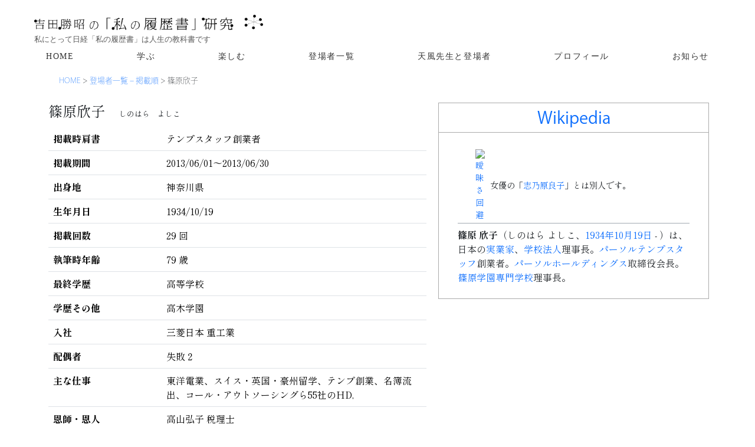

--- FILE ---
content_type: text/html; charset=UTF-8
request_url: https://biz-myhistory.com/post_rirekisho/%E7%AF%A0%E5%8E%9F%E6%AC%A3%E5%AD%90/
body_size: 70530
content:
<!doctype html><html lang="ja"><head><meta charset="UTF-8"><meta http-equiv="X-UA-Compatible" content="IE=edge,chrome=1"><meta name="viewport" content="width=device-width, initial-scale=1, shrink-to-fit=no"><link rel="shortcut icon" href="https://biz-myhistory.com/wpbmh/favicon.ico">   <link href="https://biz-myhistory.com/wpbmh/wp-content/themes/biz-myhistory/lb/fontawesome-free-5.9.0-web/css/all.css" rel="stylesheet"> <style id="jetpack-boost-critical-css">@media all{body{background-color:#f6f6ff}.navbar{background-color:#f6f6ffee}a{color:#004289;text-decoration:none!important}.content a{font-family:ryo-gothic-plusn,"ヒラギノ角ゴ Pro W3","Hiragino Kaku Gothic Pro","メイリオ",Meiryo,Osaka,"ＭＳ Ｐゴシック","MS PGothic","sans-serif";font-weight:700;font-style:normal}.content a:after{content:" ";font-family:"Font Awesome 5 Free";font-weight:900;margin-right:5px}.no-gutters{margin:0;padding:0}.no-gutters>.col,.no-gutters>[class*=col-]{margin:0;padding:0}.underbar-purple{border-bottom:solid 1px #e9e5e9}.back-primary{background-color:#6495ed!important;color:#fff}.gothic-ryo-200{font-family:ryo-gothic-plusn,"ヒラギノ角ゴ Pro W3","Hiragino Kaku Gothic Pro","メイリオ",Meiryo,Osaka,"ＭＳ Ｐゴシック","MS PGothic","sans-serif";font-weight:200;font-style:normal}.shippori-mincho{font-family:"Shippori Mincho B1","ＭＳ Ｐ明朝","MS PMincho","ヒラギノ明朝 Pro W3","Hiragino Mincho Pro","serif"}.text-s{font-size:.8rem}.badge{font-weight:100!important}.img-fluid{width:100%}.global li{padding-left:0}.global li a{display:block;padding:3px 5px 3px 5px;font-size:.9rem;color:#000000CC!important;letter-spacing:.1rem;position:relative;z-index:2;border-bottom:2px solid #fff;line-height:30px}.global li a::after{position:absolute;bottom:2px;left:0;content:"";width:100%;height:2px;background:#333;opacity:0;visibility:hidden}#menu-main{width:100%}.post{position:relative}.breadcrumbs{padding:0 0 3px 35px;background-color:#fff;font-family:ryo-gothic-plusn,"ヒラギノ角ゴ Pro W3","Hiragino Kaku Gothic Pro","メイリオ",Meiryo,Osaka,"ＭＳ Ｐゴシック","MS PGothic","sans-serif";font-weight:200;font-size:.8rem}}:root{--bs-font-sans-serif:system-ui,-apple-system,"Segoe UI",Roboto,"Helvetica Neue","Noto Sans","Liberation Sans",Arial,sans-serif,"Apple Color Emoji","Segoe UI Emoji","Segoe UI Symbol","Noto Color Emoji";--bs-font-monospace:SFMono-Regular,Menlo,Monaco,Consolas,"Liberation Mono","Courier New",monospace;--bs-body-font-family:var(--bs-font-sans-serif);--bs-body-font-size:1rem;--bs-body-font-weight:400;--bs-body-line-height:1.5;--bs-body-color:#212529;--bs-body-bg:#fff;--bs-emphasis-color:#000;--bs-emphasis-color-rgb:0,0,0;--bs-heading-color:inherit;--bs-link-color-rgb:13,110,253;--bs-code-color:#d63384;--bs-border-width:1px;--bs-border-color:#dee2e6;--bs-border-radius:0.375rem}*{box-sizing:border-box}@media (prefers-reduced-motion:no-preference){:root{scroll-behavior:smooth}}body{margin:0;font-family:var(--bs-body-font-family);font-size:var(--bs-body-font-size);font-weight:var(--bs-body-font-weight);line-height:var(--bs-body-line-height);color:var(--bs-body-color);text-align:var(--bs-body-text-align);background-color:var(--bs-body-bg);-webkit-text-size-adjust:100%}.h3,.h4,.h5,h4{margin-top:0;margin-bottom:.5rem;font-weight:500;line-height:1.2;color:var(--bs-heading-color)}.h3{font-size:calc(1.3rem + .6vw)}@media (min-width:1200px){.h3{font-size:1.75rem}}.h4,h4{font-size:calc(1.275rem + .3vw)}@media (min-width:1200px){.h4,h4{font-size:1.5rem}}.h5{font-size:1.25rem}p{margin-top:0;margin-bottom:1rem}ol,ul{padding-left:2rem}ol,ul{margin-top:0;margin-bottom:1rem}b,strong{font-weight:bolder}small{font-size:.875em}sup{position:relative;font-size:.75em;line-height:0;vertical-align:baseline}sup{top:-.5em}a{color:rgba(var(--bs-link-color-rgb),var(--bs-link-opacity,1));text-decoration:underline}code{font-family:var(--bs-font-monospace);font-size:1em}code{font-size:.875em;color:var(--bs-code-color);word-wrap:break-word}figure{margin:0 0 1rem}img{vertical-align:middle}table{caption-side:bottom;border-collapse:collapse}th{text-align:inherit;text-align:-webkit-match-parent}tbody,td,th,tr{border-color:inherit;border-style:solid;border-width:0}button{border-radius:0}button{margin:0;font-family:inherit;font-size:inherit;line-height:inherit}button{text-transform:none}[type=button],button{-webkit-appearance:button}iframe{border:0}.img-fluid{max-width:100%;height:auto}.container,.container-fluid{--bs-gutter-x:1.5rem;--bs-gutter-y:0;width:100%;padding-right:calc(var(--bs-gutter-x)*.5);padding-left:calc(var(--bs-gutter-x)*.5);margin-right:auto;margin-left:auto}@media (min-width:576px){.container{max-width:540px}}@media (min-width:768px){.container{max-width:720px}}@media (min-width:992px){.container{max-width:960px}}@media (min-width:1200px){.container{max-width:1140px}}@media (min-width:1400px){.container{max-width:1320px}}.row{--bs-gutter-x:1.5rem;--bs-gutter-y:0;display:flex;flex-wrap:wrap;margin-top:calc(-1*var(--bs-gutter-y));margin-right:calc(-.5*var(--bs-gutter-x));margin-left:calc(-.5*var(--bs-gutter-x))}.row>*{flex-shrink:0;width:100%;max-width:100%;padding-right:calc(var(--bs-gutter-x)*.5);padding-left:calc(var(--bs-gutter-x)*.5);margin-top:var(--bs-gutter-y)}.col{flex:1 0 0%}.col-9{flex:0 0 auto;width:75%}.col-12{flex:0 0 auto;width:100%}@media (min-width:768px){.col-md-6{flex:0 0 auto;width:50%}.col-md-9{flex:0 0 auto;width:75%}}@media (min-width:992px){.col-lg-4{flex:0 0 auto;width:33.33333333%}.col-lg-5{flex:0 0 auto;width:41.66666667%}.col-lg-7{flex:0 0 auto;width:58.33333333%}}.table{--bs-table-color-type:initial;--bs-table-bg-type:initial;--bs-table-color-state:initial;--bs-table-bg-state:initial;--bs-table-color:var(--bs-emphasis-color);--bs-table-bg:var(--bs-body-bg);--bs-table-border-color:var(--bs-border-color);--bs-table-accent-bg:transparent;width:100%;margin-bottom:1rem;vertical-align:top;border-color:var(--bs-table-border-color)}.table>:not(caption)>*>*{padding:.5rem .5rem;color:var(--bs-table-color-state,var(--bs-table-color-type,var(--bs-table-color)));background-color:var(--bs-table-bg);border-bottom-width:var(--bs-border-width);box-shadow:inset 0 0 0 9999px var(--bs-table-bg-state,var(--bs-table-bg-type,var(--bs-table-accent-bg)))}.table>tbody{vertical-align:inherit}.collapse:not(.show){display:none}.nav-link{display:block;padding:var(--bs-nav-link-padding-y) var(--bs-nav-link-padding-x);font-size:var(--bs-nav-link-font-size);font-weight:var(--bs-nav-link-font-weight);color:var(--bs-nav-link-color);text-decoration:none;background:0 0;border:0}.navbar{--bs-navbar-padding-x:0;--bs-navbar-padding-y:0.5rem;--bs-navbar-color:rgba(var(--bs-emphasis-color-rgb),0.65);--bs-navbar-brand-padding-y:0.3125rem;--bs-navbar-brand-margin-end:1rem;--bs-navbar-brand-font-size:1.25rem;--bs-navbar-brand-color:rgba(var(--bs-emphasis-color-rgb),1);--bs-navbar-nav-link-padding-x:0.5rem;--bs-navbar-toggler-padding-y:0.25rem;--bs-navbar-toggler-padding-x:0.75rem;--bs-navbar-toggler-font-size:1.25rem;--bs-navbar-toggler-icon-bg:url(data:image/svg+xml,%3csvg\ xmlns=\'http://www.w3.org/2000/svg\'\ viewBox=\'0\ 0\ 30\ 30\'%3e%3cpath\ stroke=\'rgba%2833,\ 37,\ 41,\ 0.75%29\'\ stroke-linecap=\'round\'\ stroke-miterlimit=\'10\'\ stroke-width=\'2\'\ d=\'M4\ 7h22M4\ 15h22M4\ 23h22\'/%3e%3c/svg%3e);--bs-navbar-toggler-border-color:rgba(var(--bs-emphasis-color-rgb),0.15);--bs-navbar-toggler-border-radius:var(--bs-border-radius);position:relative;display:flex;flex-wrap:wrap;align-items:center;justify-content:space-between;padding:var(--bs-navbar-padding-y) var(--bs-navbar-padding-x)}.navbar>.container-fluid{display:flex;flex-wrap:inherit;align-items:center;justify-content:space-between}.navbar-brand{padding-top:var(--bs-navbar-brand-padding-y);padding-bottom:var(--bs-navbar-brand-padding-y);margin-right:var(--bs-navbar-brand-margin-end);font-size:var(--bs-navbar-brand-font-size);color:var(--bs-navbar-brand-color);text-decoration:none;white-space:nowrap}.navbar-nav{--bs-nav-link-padding-x:0;--bs-nav-link-padding-y:0.5rem;--bs-nav-link-font-weight: ;--bs-nav-link-color:var(--bs-navbar-color);display:flex;flex-direction:column;padding-left:0;margin-bottom:0;list-style:none}.navbar-text{padding-top:.5rem;padding-bottom:.5rem;color:var(--bs-navbar-color)}.navbar-collapse{flex-basis:100%;flex-grow:1;align-items:center}.navbar-toggler{padding:var(--bs-navbar-toggler-padding-y) var(--bs-navbar-toggler-padding-x);font-size:var(--bs-navbar-toggler-font-size);line-height:1;color:var(--bs-navbar-color);background-color:transparent;border:var(--bs-border-width) solid var(--bs-navbar-toggler-border-color);border-radius:var(--bs-navbar-toggler-border-radius)}.navbar-toggler-icon{display:inline-block;width:1.5em;height:1.5em;vertical-align:middle;background-image:var(--bs-navbar-toggler-icon-bg);background-repeat:no-repeat;background-position:center;background-size:100%}@media (min-width:768px){.navbar-expand-md{flex-wrap:nowrap;justify-content:flex-start}.navbar-expand-md .navbar-nav{flex-direction:row}.navbar-expand-md .navbar-nav .nav-link{padding-right:var(--bs-navbar-nav-link-padding-x);padding-left:var(--bs-navbar-nav-link-padding-x)}.navbar-expand-md .navbar-collapse{display:flex!important;flex-basis:auto}.navbar-expand-md .navbar-toggler{display:none}}.badge{--bs-badge-padding-x:0.65em;--bs-badge-padding-y:0.35em;--bs-badge-font-size:0.75em;--bs-badge-font-weight:700;--bs-badge-color:#fff;--bs-badge-border-radius:var(--bs-border-radius);display:inline-block;padding:var(--bs-badge-padding-y) var(--bs-badge-padding-x);font-size:var(--bs-badge-font-size);font-weight:var(--bs-badge-font-weight);line-height:1;color:var(--bs-badge-color);text-align:center;white-space:nowrap;vertical-align:baseline;border-radius:var(--bs-badge-border-radius)}.sticky-top{position:-webkit-sticky;position:sticky;top:0;z-index:1020}.d-flex{display:flex!important}.flex-column{flex-direction:column!important}.flex-row-reverse{flex-direction:row-reverse!important}.justify-content-between{justify-content:space-between!important}.align-self-end{align-self:flex-end!important}.order-1{order:1!important}.order-2{order:2!important}.order-3{order:3!important}.order-4{order:4!important}.mx-4{margin-right:1.5rem!important;margin-left:1.5rem!important}.mt-2{margin-top:.5rem!important}.mt-3{margin-top:1rem!important}.mt-4{margin-top:1.5rem!important}.mb-3{margin-bottom:1rem!important}.mb-4{margin-bottom:1.5rem!important}.p-2{padding:.5rem!important}.p-3{padding:1rem!important}.px-0{padding-right:0!important;padding-left:0!important}.px-2{padding-right:.5rem!important;padding-left:.5rem!important}.py-1{padding-top:.25rem!important;padding-bottom:.25rem!important}.pt-0{padding-top:0!important}.text-center{text-align:center!important}@media (min-width:768px){.order-md-2{order:2!important}.order-md-3{order:3!important}}@media (min-width:992px){.align-self-lg-center{align-self:center!important}.mt-lg-0{margin-top:0!important}}</style><meta name='robots' content='index, follow, max-image-preview:large, max-snippet:-1, max-video-preview:-1' /><meta name="google-site-verification" content="nOvM8Okd6ms7MIu4r2nah5XkYOgJT-V5dNM9QVQyueY" />   <title>篠原欣子 - 吉田勝昭の「私の履歴書」研究 ー 私の履歴書から得られるもの</title><meta name="description" content="このサイトは、日本経済新聞に連載されている「私の履歴書」を私的に研究している吉田勝昭が、興味ある話、楽しいエピソードを収録し、整理・分類したものです。現在まで3冊の書籍を上梓しており、その内容をさらにアップグレードさせ、このサイトにアーカイブすることにしました。 %" /><link rel="canonical" href="https://biz-myhistory.com/post_rirekisho/篠原欣子/" /><meta property="og:locale" content="ja_JP" /><meta property="og:type" content="article" /><meta property="og:title" content="篠原欣子 - 吉田勝昭の「私の履歴書」研究 ー 私の履歴書から得られるもの" /><meta property="og:description" content="このサイトは、日本経済新聞に連載されている「私の履歴書」を私的に研究している吉田勝昭が、興味ある話、楽しいエピソードを収録し、整理・分類したものです。現在まで3冊の書籍を上梓しており、その内容をさらにアップグレードさせ、このサイトにアーカイブすることにしました。 %" /><meta property="og:url" content="https://biz-myhistory.com/post_rirekisho/篠原欣子/" /><meta property="og:site_name" content="吉田勝昭の「私の履歴書」研究" /><meta property="article:modified_time" content="2024-06-22T00:55:00+00:00" /><meta name="twitter:card" content="summary_large_image" /> <script data-jetpack-boost="ignore" type="application/ld+json" class="yoast-schema-graph">{"@context":"https://schema.org","@graph":[{"@type":"WebPage","@id":"https://biz-myhistory.com/post_rirekisho/%e7%af%a0%e5%8e%9f%e6%ac%a3%e5%ad%90/","url":"https://biz-myhistory.com/post_rirekisho/%e7%af%a0%e5%8e%9f%e6%ac%a3%e5%ad%90/","name":"篠原欣子 - 吉田勝昭の「私の履歴書」研究 ー 私の履歴書から得られるもの","isPartOf":{"@id":"https://biz-myhistory.com/#website"},"datePublished":"2013-06-29T15:00:00+00:00","dateModified":"2024-06-22T00:55:00+00:00","description":"このサイトは、日本経済新聞に連載されている「私の履歴書」を私的に研究している吉田勝昭が、興味ある話、楽しいエピソードを収録し、整理・分類したものです。現在まで3冊の書籍を上梓しており、その内容をさらにアップグレードさせ、このサイトにアーカイブすることにしました。 %","breadcrumb":{"@id":"https://biz-myhistory.com/post_rirekisho/%e7%af%a0%e5%8e%9f%e6%ac%a3%e5%ad%90/#breadcrumb"},"inLanguage":"ja","potentialAction":[{"@type":"ReadAction","target":["https://biz-myhistory.com/post_rirekisho/%e7%af%a0%e5%8e%9f%e6%ac%a3%e5%ad%90/"]}]},{"@type":"BreadcrumbList","@id":"https://biz-myhistory.com/post_rirekisho/%e7%af%a0%e5%8e%9f%e6%ac%a3%e5%ad%90/#breadcrumb","itemListElement":[{"@type":"ListItem","position":1,"name":"ホーム","item":"https://biz-myhistory.com/"},{"@type":"ListItem","position":2,"name":"篠原欣子"}]},{"@type":"WebSite","@id":"https://biz-myhistory.com/#website","url":"https://biz-myhistory.com/","name":"吉田勝昭の「私の履歴書」研究","description":"私にとって日経「私の履歴書」は人生の教科書です","publisher":{"@id":"https://biz-myhistory.com/#/schema/person/beb9646af5fe74c6a80b67ac0bbe2fd3"},"potentialAction":[{"@type":"SearchAction","target":{"@type":"EntryPoint","urlTemplate":"https://biz-myhistory.com/?s={search_term_string}"},"query-input":{"@type":"PropertyValueSpecification","valueRequired":true,"valueName":"search_term_string"}}],"inLanguage":"ja"},{"@type":["Person","Organization"],"@id":"https://biz-myhistory.com/#/schema/person/beb9646af5fe74c6a80b67ac0bbe2fd3","name":"吉田勝昭","image":{"@type":"ImageObject","inLanguage":"ja","@id":"https://biz-myhistory.com/#/schema/person/image/","url":"https://i0.wp.com/biz-myhistory.com/wpbmh/wp-content/uploads/icon2.png?fit=512%2C512&ssl=1","contentUrl":"https://i0.wp.com/biz-myhistory.com/wpbmh/wp-content/uploads/icon2.png?fit=512%2C512&ssl=1","width":512,"height":512,"caption":"吉田勝昭"},"logo":{"@id":"https://biz-myhistory.com/#/schema/person/image/"}}]}</script> <link rel='dns-prefetch' href='//www.googletagmanager.com' /><link rel='dns-prefetch' href='//stats.wp.com' /><link rel='preconnect' href='//i0.wp.com' /><link rel="alternate" type="application/rss+xml" title="吉田勝昭の「私の履歴書」研究 &raquo; フィード" href="https://biz-myhistory.com/feed/" /><link rel="alternate" type="application/rss+xml" title="吉田勝昭の「私の履歴書」研究 &raquo; コメントフィード" href="https://biz-myhistory.com/comments/feed/" />  <link rel="alternate" title="oEmbed (JSON)" type="application/json+oembed" href="https://biz-myhistory.com/wp-json/oembed/1.0/embed?url=https%3A%2F%2Fbiz-myhistory.com%2Fpost_rirekisho%2F%25e7%25af%25a0%25e5%258e%259f%25e6%25ac%25a3%25e5%25ad%2590%2F" /><link rel="alternate" title="oEmbed (XML)" type="text/xml+oembed" href="https://biz-myhistory.com/wp-json/oembed/1.0/embed?url=https%3A%2F%2Fbiz-myhistory.com%2Fpost_rirekisho%2F%25e7%25af%25a0%25e5%258e%259f%25e6%25ac%25a3%25e5%25ad%2590%2F&#038;format=xml" /><style id='wp-img-auto-sizes-contain-inline-css'>img:is([sizes=auto i],[sizes^="auto," i]){contain-intrinsic-size:3000px 1500px}
/*# sourceURL=wp-img-auto-sizes-contain-inline-css */</style><style id='wp-emoji-styles-inline-css'>img.wp-smiley, img.emoji {
		display: inline !important;
		border: none !important;
		box-shadow: none !important;
		height: 1em !important;
		width: 1em !important;
		margin: 0 0.07em !important;
		vertical-align: -0.1em !important;
		background: none !important;
		padding: 0 !important;
	}
/*# sourceURL=wp-emoji-styles-inline-css */</style><style id='wp-block-library-inline-css'>:root{--wp-block-synced-color:#7a00df;--wp-block-synced-color--rgb:122,0,223;--wp-bound-block-color:var(--wp-block-synced-color);--wp-editor-canvas-background:#ddd;--wp-admin-theme-color:#007cba;--wp-admin-theme-color--rgb:0,124,186;--wp-admin-theme-color-darker-10:#006ba1;--wp-admin-theme-color-darker-10--rgb:0,107,160.5;--wp-admin-theme-color-darker-20:#005a87;--wp-admin-theme-color-darker-20--rgb:0,90,135;--wp-admin-border-width-focus:2px}@media (min-resolution:192dpi){:root{--wp-admin-border-width-focus:1.5px}}.wp-element-button{cursor:pointer}:root .has-very-light-gray-background-color{background-color:#eee}:root .has-very-dark-gray-background-color{background-color:#313131}:root .has-very-light-gray-color{color:#eee}:root .has-very-dark-gray-color{color:#313131}:root .has-vivid-green-cyan-to-vivid-cyan-blue-gradient-background{background:linear-gradient(135deg,#00d084,#0693e3)}:root .has-purple-crush-gradient-background{background:linear-gradient(135deg,#34e2e4,#4721fb 50%,#ab1dfe)}:root .has-hazy-dawn-gradient-background{background:linear-gradient(135deg,#faaca8,#dad0ec)}:root .has-subdued-olive-gradient-background{background:linear-gradient(135deg,#fafae1,#67a671)}:root .has-atomic-cream-gradient-background{background:linear-gradient(135deg,#fdd79a,#004a59)}:root .has-nightshade-gradient-background{background:linear-gradient(135deg,#330968,#31cdcf)}:root .has-midnight-gradient-background{background:linear-gradient(135deg,#020381,#2874fc)}:root{--wp--preset--font-size--normal:16px;--wp--preset--font-size--huge:42px}.has-regular-font-size{font-size:1em}.has-larger-font-size{font-size:2.625em}.has-normal-font-size{font-size:var(--wp--preset--font-size--normal)}.has-huge-font-size{font-size:var(--wp--preset--font-size--huge)}.has-text-align-center{text-align:center}.has-text-align-left{text-align:left}.has-text-align-right{text-align:right}.has-fit-text{white-space:nowrap!important}#end-resizable-editor-section{display:none}.aligncenter{clear:both}.items-justified-left{justify-content:flex-start}.items-justified-center{justify-content:center}.items-justified-right{justify-content:flex-end}.items-justified-space-between{justify-content:space-between}.screen-reader-text{border:0;clip-path:inset(50%);height:1px;margin:-1px;overflow:hidden;padding:0;position:absolute;width:1px;word-wrap:normal!important}.screen-reader-text:focus{background-color:#ddd;clip-path:none;color:#444;display:block;font-size:1em;height:auto;left:5px;line-height:normal;padding:15px 23px 14px;text-decoration:none;top:5px;width:auto;z-index:100000}html :where(.has-border-color){border-style:solid}html :where([style*=border-top-color]){border-top-style:solid}html :where([style*=border-right-color]){border-right-style:solid}html :where([style*=border-bottom-color]){border-bottom-style:solid}html :where([style*=border-left-color]){border-left-style:solid}html :where([style*=border-width]){border-style:solid}html :where([style*=border-top-width]){border-top-style:solid}html :where([style*=border-right-width]){border-right-style:solid}html :where([style*=border-bottom-width]){border-bottom-style:solid}html :where([style*=border-left-width]){border-left-style:solid}html :where(img[class*=wp-image-]){height:auto;max-width:100%}:where(figure){margin:0 0 1em}html :where(.is-position-sticky){--wp-admin--admin-bar--position-offset:var(--wp-admin--admin-bar--height,0px)}@media screen and (max-width:600px){html :where(.is-position-sticky){--wp-admin--admin-bar--position-offset:0px}}
/*# sourceURL=/wp-includes/css/dist/block-library/common.min.css */</style><style id='global-styles-inline-css'>:root{--wp--preset--aspect-ratio--square: 1;--wp--preset--aspect-ratio--4-3: 4/3;--wp--preset--aspect-ratio--3-4: 3/4;--wp--preset--aspect-ratio--3-2: 3/2;--wp--preset--aspect-ratio--2-3: 2/3;--wp--preset--aspect-ratio--16-9: 16/9;--wp--preset--aspect-ratio--9-16: 9/16;--wp--preset--color--black: #000000;--wp--preset--color--cyan-bluish-gray: #abb8c3;--wp--preset--color--white: #ffffff;--wp--preset--color--pale-pink: #f78da7;--wp--preset--color--vivid-red: #cf2e2e;--wp--preset--color--luminous-vivid-orange: #ff6900;--wp--preset--color--luminous-vivid-amber: #fcb900;--wp--preset--color--light-green-cyan: #7bdcb5;--wp--preset--color--vivid-green-cyan: #00d084;--wp--preset--color--pale-cyan-blue: #8ed1fc;--wp--preset--color--vivid-cyan-blue: #0693e3;--wp--preset--color--vivid-purple: #9b51e0;--wp--preset--color--base: #f6f6ff;--wp--preset--color--contrast: #000000;--wp--preset--color--primary: #9DFF20;--wp--preset--color--secondary: #594676;--wp--preset--color--tertiary: #F6F6F6;--wp--preset--gradient--vivid-cyan-blue-to-vivid-purple: linear-gradient(135deg,rgb(6,147,227) 0%,rgb(155,81,224) 100%);--wp--preset--gradient--light-green-cyan-to-vivid-green-cyan: linear-gradient(135deg,rgb(122,220,180) 0%,rgb(0,208,130) 100%);--wp--preset--gradient--luminous-vivid-amber-to-luminous-vivid-orange: linear-gradient(135deg,rgb(252,185,0) 0%,rgb(255,105,0) 100%);--wp--preset--gradient--luminous-vivid-orange-to-vivid-red: linear-gradient(135deg,rgb(255,105,0) 0%,rgb(207,46,46) 100%);--wp--preset--gradient--very-light-gray-to-cyan-bluish-gray: linear-gradient(135deg,rgb(238,238,238) 0%,rgb(169,184,195) 100%);--wp--preset--gradient--cool-to-warm-spectrum: linear-gradient(135deg,rgb(74,234,220) 0%,rgb(151,120,209) 20%,rgb(207,42,186) 40%,rgb(238,44,130) 60%,rgb(251,105,98) 80%,rgb(254,248,76) 100%);--wp--preset--gradient--blush-light-purple: linear-gradient(135deg,rgb(255,206,236) 0%,rgb(152,150,240) 100%);--wp--preset--gradient--blush-bordeaux: linear-gradient(135deg,rgb(254,205,165) 0%,rgb(254,45,45) 50%,rgb(107,0,62) 100%);--wp--preset--gradient--luminous-dusk: linear-gradient(135deg,rgb(255,203,112) 0%,rgb(199,81,192) 50%,rgb(65,88,208) 100%);--wp--preset--gradient--pale-ocean: linear-gradient(135deg,rgb(255,245,203) 0%,rgb(182,227,212) 50%,rgb(51,167,181) 100%);--wp--preset--gradient--electric-grass: linear-gradient(135deg,rgb(202,248,128) 0%,rgb(113,206,126) 100%);--wp--preset--gradient--midnight: linear-gradient(135deg,rgb(2,3,129) 0%,rgb(40,116,252) 100%);--wp--preset--font-size--small: clamp(0.875rem, 0.875rem + ((1vw - 0.2rem) * 0.227), 1rem);--wp--preset--font-size--medium: clamp(1rem, 1rem + ((1vw - 0.2rem) * 0.227), 1.125rem);--wp--preset--font-size--large: clamp(1.75rem, 1.75rem + ((1vw - 0.2rem) * 0.227), 1.875rem);--wp--preset--font-size--x-large: 2.25rem;--wp--preset--font-size--xx-large: clamp(4rem, 4rem + ((1vw - 0.2rem) * 10.909), 10rem);--wp--preset--font-family--dm-sans: "DM Sans", sans-serif;--wp--preset--font-family--ibm-plex-mono: 'IBM Plex Mono', monospace;--wp--preset--font-family--inter: "Inter", sans-serif;--wp--preset--font-family--system-font: -apple-system,BlinkMacSystemFont,"Segoe UI",Roboto,Oxygen-Sans,Ubuntu,Cantarell,"Helvetica Neue",sans-serif;--wp--preset--font-family--source-serif-pro: "Source Serif Pro", serif;--wp--preset--font-family--shippori-antique-b-1: "Shippori Antique B1", sans-serif;--wp--preset--font-family--shippori-mincho-b-1: "Shippori Mincho B1", serif;--wp--preset--font-family--zen-kaku-gothic-new: "Zen Kaku Gothic New", sans-serif;--wp--preset--spacing--20: 0.44rem;--wp--preset--spacing--30: clamp(1.5rem, 5vw, 2rem);--wp--preset--spacing--40: clamp(1.8rem, 1.8rem + ((1vw - 0.48rem) * 2.885), 3rem);--wp--preset--spacing--50: clamp(2.5rem, 8vw, 4.5rem);--wp--preset--spacing--60: clamp(3.75rem, 10vw, 7rem);--wp--preset--spacing--70: clamp(5rem, 5.25rem + ((1vw - 0.48rem) * 9.096), 8rem);--wp--preset--spacing--80: clamp(7rem, 14vw, 11rem);--wp--preset--shadow--natural: 6px 6px 9px rgba(0, 0, 0, 0.2);--wp--preset--shadow--deep: 12px 12px 50px rgba(0, 0, 0, 0.4);--wp--preset--shadow--sharp: 6px 6px 0px rgba(0, 0, 0, 0.2);--wp--preset--shadow--outlined: 6px 6px 0px -3px rgb(255, 255, 255), 6px 6px rgb(0, 0, 0);--wp--preset--shadow--crisp: 6px 6px 0px rgb(0, 0, 0);}:root { --wp--style--global--content-size: 820px;--wp--style--global--wide-size: 1200px; }:where(body) { margin: 0; }.wp-site-blocks { padding-top: var(--wp--style--root--padding-top); padding-bottom: var(--wp--style--root--padding-bottom); }.has-global-padding { padding-right: var(--wp--style--root--padding-right); padding-left: var(--wp--style--root--padding-left); }.has-global-padding > .alignfull { margin-right: calc(var(--wp--style--root--padding-right) * -1); margin-left: calc(var(--wp--style--root--padding-left) * -1); }.has-global-padding :where(:not(.alignfull.is-layout-flow) > .has-global-padding:not(.wp-block-block, .alignfull)) { padding-right: 0; padding-left: 0; }.has-global-padding :where(:not(.alignfull.is-layout-flow) > .has-global-padding:not(.wp-block-block, .alignfull)) > .alignfull { margin-left: 0; margin-right: 0; }.wp-site-blocks > .alignleft { float: left; margin-right: 2em; }.wp-site-blocks > .alignright { float: right; margin-left: 2em; }.wp-site-blocks > .aligncenter { justify-content: center; margin-left: auto; margin-right: auto; }:where(.wp-site-blocks) > * { margin-block-start: 1.5rem; margin-block-end: 0; }:where(.wp-site-blocks) > :first-child { margin-block-start: 0; }:where(.wp-site-blocks) > :last-child { margin-block-end: 0; }:root { --wp--style--block-gap: 1.5rem; }:root :where(.is-layout-flow) > :first-child{margin-block-start: 0;}:root :where(.is-layout-flow) > :last-child{margin-block-end: 0;}:root :where(.is-layout-flow) > *{margin-block-start: 1.5rem;margin-block-end: 0;}:root :where(.is-layout-constrained) > :first-child{margin-block-start: 0;}:root :where(.is-layout-constrained) > :last-child{margin-block-end: 0;}:root :where(.is-layout-constrained) > *{margin-block-start: 1.5rem;margin-block-end: 0;}:root :where(.is-layout-flex){gap: 1.5rem;}:root :where(.is-layout-grid){gap: 1.5rem;}.is-layout-flow > .alignleft{float: left;margin-inline-start: 0;margin-inline-end: 2em;}.is-layout-flow > .alignright{float: right;margin-inline-start: 2em;margin-inline-end: 0;}.is-layout-flow > .aligncenter{margin-left: auto !important;margin-right: auto !important;}.is-layout-constrained > .alignleft{float: left;margin-inline-start: 0;margin-inline-end: 2em;}.is-layout-constrained > .alignright{float: right;margin-inline-start: 2em;margin-inline-end: 0;}.is-layout-constrained > .aligncenter{margin-left: auto !important;margin-right: auto !important;}.is-layout-constrained > :where(:not(.alignleft):not(.alignright):not(.alignfull)){max-width: var(--wp--style--global--content-size);margin-left: auto !important;margin-right: auto !important;}.is-layout-constrained > .alignwide{max-width: var(--wp--style--global--wide-size);}body .is-layout-flex{display: flex;}.is-layout-flex{flex-wrap: wrap;align-items: center;}.is-layout-flex > :is(*, div){margin: 0;}body .is-layout-grid{display: grid;}.is-layout-grid > :is(*, div){margin: 0;}body{background-color: var(--wp--preset--color--base);color: var(--wp--preset--color--contrast);font-family: var(--wp--preset--font-family--system-font);font-size: var(--wp--preset--font-size--medium);line-height: 1.6;--wp--style--root--padding-top: 0;--wp--style--root--padding-right: var(--wp--preset--spacing--60);--wp--style--root--padding-bottom: 0;--wp--style--root--padding-left: var(--wp--preset--spacing--60);}a:where(:not(.wp-element-button)){color: var(--wp--preset--color--contrast);text-decoration: underline;}:root :where(a:where(:not(.wp-element-button)):hover){color: var(--wp--preset--color--vivid-cyan-blue);text-decoration: none;}:root :where(a:where(:not(.wp-element-button)):focus){text-decoration: underline dashed;}:root :where(a:where(:not(.wp-element-button)):active){color: var(--wp--preset--color--secondary);text-decoration: none;}h1, h2, h3, h4, h5, h6{font-weight: 400;line-height: 1.4;}h1{font-size: clamp(2.032rem, 2.032rem + ((1vw - 0.2rem) * 2.896), 3.625rem);line-height: 1.2;}h2{font-size: clamp(2.625rem, calc(2.625rem + ((1vw - 0.48rem) * 8.4135)), 3.25rem);line-height: 1.2;}h3{font-size: var(--wp--preset--font-size--x-large);}h4{font-size: var(--wp--preset--font-size--large);}h5{font-size: var(--wp--preset--font-size--medium);font-weight: 700;text-transform: uppercase;}h6{font-size: var(--wp--preset--font-size--medium);text-transform: uppercase;}:root :where(.wp-element-button, .wp-block-button__link){background-color: var(--wp--preset--color--primary);border-radius: 0;border-width: 0;color: var(--wp--preset--color--contrast);font-family: inherit;font-size: inherit;font-style: inherit;font-weight: inherit;letter-spacing: inherit;line-height: inherit;padding-top: calc(0.667em + 2px);padding-right: calc(1.333em + 2px);padding-bottom: calc(0.667em + 2px);padding-left: calc(1.333em + 2px);text-decoration: none;text-transform: inherit;}:root :where(.wp-element-button:visited, .wp-block-button__link:visited){color: var(--wp--preset--color--contrast);}:root :where(.wp-element-button:hover, .wp-block-button__link:hover){background-color: var(--wp--preset--color--contrast);color: var(--wp--preset--color--base);}:root :where(.wp-element-button:focus, .wp-block-button__link:focus){background-color: var(--wp--preset--color--contrast);color: var(--wp--preset--color--base);}:root :where(.wp-element-button:active, .wp-block-button__link:active){background-color: var(--wp--preset--color--secondary);color: var(--wp--preset--color--base);}.has-black-color{color: var(--wp--preset--color--black) !important;}.has-cyan-bluish-gray-color{color: var(--wp--preset--color--cyan-bluish-gray) !important;}.has-white-color{color: var(--wp--preset--color--white) !important;}.has-pale-pink-color{color: var(--wp--preset--color--pale-pink) !important;}.has-vivid-red-color{color: var(--wp--preset--color--vivid-red) !important;}.has-luminous-vivid-orange-color{color: var(--wp--preset--color--luminous-vivid-orange) !important;}.has-luminous-vivid-amber-color{color: var(--wp--preset--color--luminous-vivid-amber) !important;}.has-light-green-cyan-color{color: var(--wp--preset--color--light-green-cyan) !important;}.has-vivid-green-cyan-color{color: var(--wp--preset--color--vivid-green-cyan) !important;}.has-pale-cyan-blue-color{color: var(--wp--preset--color--pale-cyan-blue) !important;}.has-vivid-cyan-blue-color{color: var(--wp--preset--color--vivid-cyan-blue) !important;}.has-vivid-purple-color{color: var(--wp--preset--color--vivid-purple) !important;}.has-base-color{color: var(--wp--preset--color--base) !important;}.has-contrast-color{color: var(--wp--preset--color--contrast) !important;}.has-primary-color{color: var(--wp--preset--color--primary) !important;}.has-secondary-color{color: var(--wp--preset--color--secondary) !important;}.has-tertiary-color{color: var(--wp--preset--color--tertiary) !important;}.has-black-background-color{background-color: var(--wp--preset--color--black) !important;}.has-cyan-bluish-gray-background-color{background-color: var(--wp--preset--color--cyan-bluish-gray) !important;}.has-white-background-color{background-color: var(--wp--preset--color--white) !important;}.has-pale-pink-background-color{background-color: var(--wp--preset--color--pale-pink) !important;}.has-vivid-red-background-color{background-color: var(--wp--preset--color--vivid-red) !important;}.has-luminous-vivid-orange-background-color{background-color: var(--wp--preset--color--luminous-vivid-orange) !important;}.has-luminous-vivid-amber-background-color{background-color: var(--wp--preset--color--luminous-vivid-amber) !important;}.has-light-green-cyan-background-color{background-color: var(--wp--preset--color--light-green-cyan) !important;}.has-vivid-green-cyan-background-color{background-color: var(--wp--preset--color--vivid-green-cyan) !important;}.has-pale-cyan-blue-background-color{background-color: var(--wp--preset--color--pale-cyan-blue) !important;}.has-vivid-cyan-blue-background-color{background-color: var(--wp--preset--color--vivid-cyan-blue) !important;}.has-vivid-purple-background-color{background-color: var(--wp--preset--color--vivid-purple) !important;}.has-base-background-color{background-color: var(--wp--preset--color--base) !important;}.has-contrast-background-color{background-color: var(--wp--preset--color--contrast) !important;}.has-primary-background-color{background-color: var(--wp--preset--color--primary) !important;}.has-secondary-background-color{background-color: var(--wp--preset--color--secondary) !important;}.has-tertiary-background-color{background-color: var(--wp--preset--color--tertiary) !important;}.has-black-border-color{border-color: var(--wp--preset--color--black) !important;}.has-cyan-bluish-gray-border-color{border-color: var(--wp--preset--color--cyan-bluish-gray) !important;}.has-white-border-color{border-color: var(--wp--preset--color--white) !important;}.has-pale-pink-border-color{border-color: var(--wp--preset--color--pale-pink) !important;}.has-vivid-red-border-color{border-color: var(--wp--preset--color--vivid-red) !important;}.has-luminous-vivid-orange-border-color{border-color: var(--wp--preset--color--luminous-vivid-orange) !important;}.has-luminous-vivid-amber-border-color{border-color: var(--wp--preset--color--luminous-vivid-amber) !important;}.has-light-green-cyan-border-color{border-color: var(--wp--preset--color--light-green-cyan) !important;}.has-vivid-green-cyan-border-color{border-color: var(--wp--preset--color--vivid-green-cyan) !important;}.has-pale-cyan-blue-border-color{border-color: var(--wp--preset--color--pale-cyan-blue) !important;}.has-vivid-cyan-blue-border-color{border-color: var(--wp--preset--color--vivid-cyan-blue) !important;}.has-vivid-purple-border-color{border-color: var(--wp--preset--color--vivid-purple) !important;}.has-base-border-color{border-color: var(--wp--preset--color--base) !important;}.has-contrast-border-color{border-color: var(--wp--preset--color--contrast) !important;}.has-primary-border-color{border-color: var(--wp--preset--color--primary) !important;}.has-secondary-border-color{border-color: var(--wp--preset--color--secondary) !important;}.has-tertiary-border-color{border-color: var(--wp--preset--color--tertiary) !important;}.has-vivid-cyan-blue-to-vivid-purple-gradient-background{background: var(--wp--preset--gradient--vivid-cyan-blue-to-vivid-purple) !important;}.has-light-green-cyan-to-vivid-green-cyan-gradient-background{background: var(--wp--preset--gradient--light-green-cyan-to-vivid-green-cyan) !important;}.has-luminous-vivid-amber-to-luminous-vivid-orange-gradient-background{background: var(--wp--preset--gradient--luminous-vivid-amber-to-luminous-vivid-orange) !important;}.has-luminous-vivid-orange-to-vivid-red-gradient-background{background: var(--wp--preset--gradient--luminous-vivid-orange-to-vivid-red) !important;}.has-very-light-gray-to-cyan-bluish-gray-gradient-background{background: var(--wp--preset--gradient--very-light-gray-to-cyan-bluish-gray) !important;}.has-cool-to-warm-spectrum-gradient-background{background: var(--wp--preset--gradient--cool-to-warm-spectrum) !important;}.has-blush-light-purple-gradient-background{background: var(--wp--preset--gradient--blush-light-purple) !important;}.has-blush-bordeaux-gradient-background{background: var(--wp--preset--gradient--blush-bordeaux) !important;}.has-luminous-dusk-gradient-background{background: var(--wp--preset--gradient--luminous-dusk) !important;}.has-pale-ocean-gradient-background{background: var(--wp--preset--gradient--pale-ocean) !important;}.has-electric-grass-gradient-background{background: var(--wp--preset--gradient--electric-grass) !important;}.has-midnight-gradient-background{background: var(--wp--preset--gradient--midnight) !important;}.has-small-font-size{font-size: var(--wp--preset--font-size--small) !important;}.has-medium-font-size{font-size: var(--wp--preset--font-size--medium) !important;}.has-large-font-size{font-size: var(--wp--preset--font-size--large) !important;}.has-x-large-font-size{font-size: var(--wp--preset--font-size--x-large) !important;}.has-xx-large-font-size{font-size: var(--wp--preset--font-size--xx-large) !important;}.has-dm-sans-font-family{font-family: var(--wp--preset--font-family--dm-sans) !important;}.has-ibm-plex-mono-font-family{font-family: var(--wp--preset--font-family--ibm-plex-mono) !important;}.has-inter-font-family{font-family: var(--wp--preset--font-family--inter) !important;}.has-system-font-font-family{font-family: var(--wp--preset--font-family--system-font) !important;}.has-source-serif-pro-font-family{font-family: var(--wp--preset--font-family--source-serif-pro) !important;}.has-shippori-antique-b-1-font-family{font-family: var(--wp--preset--font-family--shippori-antique-b-1) !important;}.has-shippori-mincho-b-1-font-family{font-family: var(--wp--preset--font-family--shippori-mincho-b-1) !important;}.has-zen-kaku-gothic-new-font-family{font-family: var(--wp--preset--font-family--zen-kaku-gothic-new) !important;}
/*# sourceURL=global-styles-inline-css */</style><noscript><link rel='stylesheet' id='contact-form-7-css' href='https://biz-myhistory.com/wpbmh/wp-content/plugins/contact-form-7/includes/css/styles.css' media='all' /> </noscript><link rel='stylesheet' id='contact-form-7-css' href='https://biz-myhistory.com/wpbmh/wp-content/plugins/contact-form-7/includes/css/styles.css' media="not all" data-media="all" onload="this.media=this.dataset.media; delete this.dataset.media; this.removeAttribute( 'onload' );" /> <noscript><link rel='stylesheet' id='wordpress-popular-posts-css-css' href='https://biz-myhistory.com/wpbmh/wp-content/plugins/wordpress-popular-posts/assets/css/wpp.css' media='all' /> </noscript><link rel='stylesheet' id='wordpress-popular-posts-css-css' href='https://biz-myhistory.com/wpbmh/wp-content/plugins/wordpress-popular-posts/assets/css/wpp.css' media="not all" data-media="all" onload="this.media=this.dataset.media; delete this.dataset.media; this.removeAttribute( 'onload' );" /> <noscript><link rel='stylesheet' id='mytheme-style-main-css' href='https://biz-myhistory.com/wpbmh/wp-content/themes/biz-myhistory/css/style-main.css' media='all' /> </noscript><link rel='stylesheet' id='mytheme-style-main-css' href='https://biz-myhistory.com/wpbmh/wp-content/themes/biz-myhistory/css/style-main.css' media="not all" data-media="all" onload="this.media=this.dataset.media; delete this.dataset.media; this.removeAttribute( 'onload' );" /> <noscript><link rel='stylesheet' id='mytheme-style-bs-css' href='https://biz-myhistory.com/wpbmh/wp-content/themes/biz-myhistory/css/style-bs.css' media='all' /> </noscript><link rel='stylesheet' id='mytheme-style-bs-css' href='https://biz-myhistory.com/wpbmh/wp-content/themes/biz-myhistory/css/style-bs.css' media="not all" data-media="all" onload="this.media=this.dataset.media; delete this.dataset.media; this.removeAttribute( 'onload' );" />   
   <link rel="https://api.w.org/" href="https://biz-myhistory.com/wp-json/" /><link rel="alternate" title="JSON" type="application/json" href="https://biz-myhistory.com/wp-json/wp/v2/post_rirekisho/18383" /><link rel="EditURI" type="application/rsd+xml" title="RSD" href="https://biz-myhistory.com/wpbmh/xmlrpc.php?rsd" /><meta name="generator" content="WordPress 6.9" /><link rel='shortlink' href='https://biz-myhistory.com/?p=18383' /><meta name="generator" content="Site Kit by Google 1.170.0" /><style>img#wpstats{display:none}</style><style id="wpp-loading-animation-styles">@-webkit-keyframes bgslide{from{background-position-x:0}to{background-position-x:-200%}}@keyframes bgslide{from{background-position-x:0}to{background-position-x:-200%}}.wpp-widget-block-placeholder,.wpp-shortcode-placeholder{margin:0 auto;width:60px;height:3px;background:#dd3737;background:linear-gradient(90deg,#dd3737 0%,#571313 10%,#dd3737 100%);background-size:200% auto;border-radius:3px;-webkit-animation:bgslide 1s infinite linear;animation:bgslide 1s infinite linear}</style>  <style class='wp-fonts-local'>@font-face{font-family:"DM Sans";font-style:normal;font-weight:400;font-display:fallback;src:url('https://biz-myhistory.com/wpbmh/wp-content/themes/biz-myhistory/assets/fonts/dm-sans/DMSans-Regular.woff2') format('woff2');font-stretch:normal;}
@font-face{font-family:"DM Sans";font-style:italic;font-weight:400;font-display:fallback;src:url('https://biz-myhistory.com/wpbmh/wp-content/themes/biz-myhistory/assets/fonts/dm-sans/DMSans-Regular-Italic.woff2') format('woff2');font-stretch:normal;}
@font-face{font-family:"DM Sans";font-style:normal;font-weight:700;font-display:fallback;src:url('https://biz-myhistory.com/wpbmh/wp-content/themes/biz-myhistory/assets/fonts/dm-sans/DMSans-Bold.woff2') format('woff2');font-stretch:normal;}
@font-face{font-family:"DM Sans";font-style:italic;font-weight:700;font-display:fallback;src:url('https://biz-myhistory.com/wpbmh/wp-content/themes/biz-myhistory/assets/fonts/dm-sans/DMSans-Bold-Italic.woff2') format('woff2');font-stretch:normal;}
@font-face{font-family:"IBM Plex Mono";font-style:normal;font-weight:300;font-display:block;src:url('https://biz-myhistory.com/wpbmh/wp-content/themes/biz-myhistory/assets/fonts/ibm-plex-mono/IBMPlexMono-Light.woff2') format('woff2');font-stretch:normal;}
@font-face{font-family:"IBM Plex Mono";font-style:normal;font-weight:400;font-display:block;src:url('https://biz-myhistory.com/wpbmh/wp-content/themes/biz-myhistory/assets/fonts/ibm-plex-mono/IBMPlexMono-Regular.woff2') format('woff2');font-stretch:normal;}
@font-face{font-family:"IBM Plex Mono";font-style:italic;font-weight:400;font-display:block;src:url('https://biz-myhistory.com/wpbmh/wp-content/themes/biz-myhistory/assets/fonts/ibm-plex-mono/IBMPlexMono-Italic.woff2') format('woff2');font-stretch:normal;}
@font-face{font-family:"IBM Plex Mono";font-style:normal;font-weight:700;font-display:block;src:url('https://biz-myhistory.com/wpbmh/wp-content/themes/biz-myhistory/assets/fonts/ibm-plex-mono/IBMPlexMono-Bold.woff2') format('woff2');font-stretch:normal;}
@font-face{font-family:Inter;font-style:normal;font-weight:200 900;font-display:fallback;src:url('https://biz-myhistory.com/wpbmh/wp-content/themes/biz-myhistory/assets/fonts/inter/Inter-VariableFont_slnt,wght.ttf') format('truetype');font-stretch:normal;}
@font-face{font-family:"Source Serif Pro";font-style:normal;font-weight:200 900;font-display:fallback;src:url('https://biz-myhistory.com/wpbmh/wp-content/themes/biz-myhistory/assets/fonts/source-serif-pro/SourceSerif4Variable-Roman.ttf.woff2') format('woff2');font-stretch:normal;}
@font-face{font-family:"Source Serif Pro";font-style:italic;font-weight:200 900;font-display:fallback;src:url('https://biz-myhistory.com/wpbmh/wp-content/themes/biz-myhistory/assets/fonts/source-serif-pro/SourceSerif4Variable-Italic.ttf.woff2') format('woff2');font-stretch:normal;}
@font-face{font-family:"Shippori Antique B1";font-style:normal;font-weight:400;font-display:fallback;src:url('https://biz-myhistory.com/wpbmh/wp-content/themes/biz-myhistory/assets/fonts/shippori-antique-b1/shippori-antique-b1-400-normal.woff2') format('woff2');}
@font-face{font-family:"Shippori Mincho B1";font-style:normal;font-weight:400;font-display:fallback;src:url('https://biz-myhistory.com/wpbmh/wp-content/themes/biz-myhistory/assets/fonts/shippori-mincho-b1/shippori-mincho-b1-400-normal.woff2') format('woff2');}
@font-face{font-family:"Shippori Mincho B1";font-style:normal;font-weight:800;font-display:fallback;src:url('https://biz-myhistory.com/wpbmh/wp-content/themes/biz-myhistory/assets/fonts/shippori-mincho-b1/shippori-mincho-b1-800-normal.woff2') format('woff2');}
@font-face{font-family:"Zen Kaku Gothic New";font-style:normal;font-weight:400;font-display:fallback;src:url('https://biz-myhistory.com/wpbmh/wp-content/themes/biz-myhistory/assets/fonts/zen-kaku-gothic-new/zen-kaku-gothic-new-400-normal.woff2') format('woff2');}
@font-face{font-family:"Zen Kaku Gothic New";font-style:normal;font-weight:900;font-display:fallback;src:url('https://biz-myhistory.com/wpbmh/wp-content/themes/biz-myhistory/assets/fonts/zen-kaku-gothic-new/zen-kaku-gothic-new-900-normal.woff2') format('woff2');}</style><link rel="icon" href="https://i0.wp.com/biz-myhistory.com/wpbmh/wp-content/uploads/icon2.png?fit=32%2C32&#038;ssl=1" sizes="32x32" /><link rel="icon" href="https://i0.wp.com/biz-myhistory.com/wpbmh/wp-content/uploads/icon2.png?fit=192%2C192&#038;ssl=1" sizes="192x192" /><link rel="apple-touch-icon" href="https://i0.wp.com/biz-myhistory.com/wpbmh/wp-content/uploads/icon2.png?fit=180%2C180&#038;ssl=1" /><meta name="msapplication-TileImage" content="https://i0.wp.com/biz-myhistory.com/wpbmh/wp-content/uploads/icon2.png?fit=270%2C270&#038;ssl=1" />   <link href="https://cdn.jsdelivr.net/npm/bootstrap@5.3.3/dist/css/bootstrap.min.css" rel="stylesheet" integrity="sha384-QWTKZyjpPEjISv5WaRU9OFeRpok6YctnYmDr5pNlyT2bRjXh0JMhjY6hW+ALEwIH" crossorigin="anonymous">     </head><body><nav class="navbar sticky-top navbar-expand-md navbar-light gothic-ryo-300 global no-gutters mt-3 p-2"><div class="container-fluid" style=""><div class="container px-0" style=""><div class="row no-gutters" style=""><div class="col-12 col-md-6 col-lg-4 order-1"> <a class="navbar-brand" href="https://biz-myhistory.com" style=""> <img class="img-fluid" src="https://biz-myhistory.com/wpbmh/wp-content/themes/biz-myhistory/images/common/title.png" alt="Placeholder" width="400px"></a></div> <span class="navbar-text text-s col-9 col-md-9 order-2 order-md-3 pt-0" style="">私にとって日経「私の履歴書」は人生の教科書です</span><div class="col order-3 order-md-2 d-flex flex-row-reverse" style=""> <button class="navbar-toggler flex-column align-self-end align-self-lg-center" type="button" data-toggle="collapse" data-target="#bs4navbar" aria-controls="bs4navbar" aria-expanded="false" aria-label="Toggle navigation" style=""> <span class="navbar-toggler-icon"></span><div style="font-size: 0.9rem;">目次</div> </button></div><div id="bs4navbar" class="collapse navbar-collapse order-4"><ul id="menu-main" class="navbar-nav mr-auto d-flex justify-content-between mt-2 mt-lg-0 text-center"><li id="menu-item-29671" class="menu-item menu-item-type-custom menu-item-object-custom menu-item-home menu-item-29671 nav-item"><a href="https://biz-myhistory.com/" class="nav-link" data-ps2id-api="true">HOME</a><li id="menu-item-14240" class="menu-item menu-item-type-post_type menu-item-object-page menu-item-14240 nav-item"><a href="https://biz-myhistory.com/manabu/" class="nav-link" data-ps2id-api="true">学ぶ</a><li id="menu-item-19215" class="menu-item menu-item-type-post_type menu-item-object-page menu-item-19215 nav-item"><a href="https://biz-myhistory.com/tanoshimu/" class="nav-link" data-ps2id-api="true">楽しむ</a><li id="menu-item-2583" class="menu-item menu-item-type-post_type menu-item-object-page menu-item-2583 nav-item"><a href="https://biz-myhistory.com/toujousha-keisai/" class="nav-link" data-ps2id-api="true">登場者一覧</a><li id="menu-item-14199" class="menu-item menu-item-type-post_type menu-item-object-page menu-item-14199 nav-item"><a href="https://biz-myhistory.com/tenpuu/" class="nav-link" data-ps2id-api="true">天風先生と登場者</a><li id="menu-item-8546" class="menu-item menu-item-type-post_type menu-item-object-page menu-item-8546 nav-item"><a href="https://biz-myhistory.com/profile/" class="nav-link" data-ps2id-api="true">プロフィール</a><li id="menu-item-20029" class="menu-item menu-item-type-taxonomy menu-item-object-category menu-item-20029 nav-item"><a href="https://biz-myhistory.com/category/info/" class="nav-link" data-ps2id-api="true">お知らせ</a></ul></div></div></div></div></nav><div class="breadcrumbs mb-4 py-1"><div class="container"> <span property="itemListElement" typeof="ListItem"><a property="item" typeof="WebPage" title="Go to 吉田勝昭の「私の履歴書」研究." href="https://biz-myhistory.com" class="home" ><span property="name">HOME</span></a><meta property="position" content="1"></span> &gt; <span property="itemListElement" typeof="ListItem"><a property="item" typeof="WebPage" title="Go to 登場者一覧 &#8211; 掲載順." href="https://biz-myhistory.com/toujousha-keisai/" class="post_rirekisho-root post post-post_rirekisho" ><span property="name">登場者一覧 &#8211; 掲載順</span></a><meta property="position" content="2"></span> &gt; <span class="post post-post_rirekisho current-item">篠原欣子</span></div></div><div class="container single-post-rirekisho"><div class="row mt-4 shippori-mincho"><div class="col-12 col-lg-7"><div class="d-flex"><div class="h4">篠原欣子　<span class="text-s">しのはら　よしこ</span></div><h4 class="ml-5"><div class="badge badge-pill badge-info gothic-ryo-200">サービス</div></h4></div><table class="table"><tr><th width="30%">掲載時肩書</th><td>テンプスタッフ創業者</td></tr><tr><th>掲載期間</th><td>2013/06/01〜2013/06/30</td></tr><tr><th>出身地</th><td>神奈川県</td></tr><tr><th>生年月日</th><td>1934/10/19</td></tr><tr><th>掲載回数</th><td>29 回</td></tr><tr><th>執筆時年齢</th><td>79 歳</td></tr><tr><th>最終学歴</th><td><div> 高等学校</div></td></tr><tr><th>学歴その他</th><td>高木学園</td></tr><tr><th>入社</th><td>三菱日本 重工業</td></tr><tr><th>配偶者</th><td>失敗２</td></tr><tr><th>主な仕事</th><td>東洋電業、スイス・英国・豪州留学、テンプ創業、名簿流出、コール・アウトソーシングら55社のHD,</td></tr><tr><th>恩師・恩人</th><td>高山弘子 税理士</td></tr><tr><th>人脈</th><td>村田美和子、苗村悦子、水田正道、成田徹、和田孝雄</td></tr><tr><th>備考</th><td>人材を求める</td></tr></table><div class="content mb-3"><div class="h5 underbar-purple back-primary p-2" style="color: white;">論評</div><div class="p-3" style="text-indent: 1em;"><p>1934年10月19日 &#8211; ）は神奈川県生まれ。日本の実業家、学校法人理事長。パーソルテンプスタッフ創業者。パーソルホールディングス取締役会長。篠原学園専門学校理事長。<br /> 篠原氏は「私の履歴書」に女性経営者として初めて登場した。<a href="https://biz-myhistory.com/post_rirekisho/%e6%a3%ae%e8%8b%b1%e6%81%b5/">森英恵</a>氏も登場しているがデザイナー（芸術家）として分類させていただいた。</p><p><strong>１．創業時の資金繰り</strong><br /> 創業時の資金繰りは自転車操業で挫折寸前まで落ち込み、その苦しみ打開を松下幸之助著に求めて、夜中に読みながらぽろぽろ泣いたと書いてあるが、実感がこもっていた。</p><p><strong>２．登録スタッフ名簿の流出事件</strong><br /> また、登録スタッフ9万人分の名簿が流出した事件は、詳細な個人情報であったため、スタッフや得意先への信用問題と絡まり、会社最大の危機となった。この個人情報入手先からのゆすり、たかり、脅迫電話からスタッフのプライバシーを守るために、外には断固としての対応、内には平身低頭でお詫びに回った半年は修羅場だった。</p><p><strong>３．事件対応の心労</strong><br /> 私（吉田）も社員が得意先の個人情報をある県の全体に流出させて、責任者として対応に追われたことがある。情報遺漏の原因追及、管理体制の見直し、数万人の得意先、監督官庁へのお詫びと今後の対応策と体制強化、責任者の処分など2月ほどは忙殺された苦い思い出があるので深い同情を禁じ得なかった。</p></div></div><div class="content mb-3"></div><div class="mb-5"><div class="h5 underbar-purple back-warning p-2" style="color: white;">苦労雨が美しい虹に</div><a href="https://biz-myhistory.com/manabu/jinsei-manabu-1/#19024" class="h5 mb-4 p-2"><span class="h5">ガラスの天井を破る</span>　適材適所の活用</a></div></div><div class="col-12 col-lg-5 no-gutters px-2"><div class="" style="border: solid 1px #aaa;"><div class="h3 gothic-ryo-200 text-center p-2" style="border-bottom: solid 1px #aaa;"><a href="https://ja.wikipedia.org/wiki/篠原欣子" target="_blank">Wikipedia</a></div><div class="mx-4 p-2"><div class="mw-content-ltr mw-parser-output" lang="ja" dir="ltr"><style data-mw-deduplicate="TemplateStyles:r101346560">.mw-parser-output .hatnote{margin:0.5em 0;padding:3px 2em;background-color:transparent;border-bottom:1px solid #a2a9b1;font-size:90%}html.skin-theme-clientpref-night .mw-parser-output .hatnote>table{color:inherit}@media screen and (prefers-color-scheme:dark){html.skin-theme-clientpref-os .mw-parser-output .hatnote>table{color:inherit}}</style><div class="hatnote dablink noprint"><table style="width:100%; background:transparent;"><tbody><tr><td class="metadata" style="width:25px;"><span typeof="mw:File"><a href="/wiki/%E3%83%95%E3%82%A1%E3%82%A4%E3%83%AB:Confusion_grey.svg" class="mw-file-description" title="曖昧さ回避"><img alt="曖昧さ回避" src="//upload.wikimedia.org/wikipedia/commons/thumb/f/fb/Confusion_grey.svg/40px-Confusion_grey.svg.png" decoding="async" width="25" height="19" class="mw-file-element" srcset="//upload.wikimedia.org/wikipedia/commons/thumb/f/fb/Confusion_grey.svg/60px-Confusion_grey.svg.png 2x" data-file-width="260" data-file-height="200" /></a></span></td><td>女優の「<a href="/wiki/%E5%BF%97%E4%B9%83%E5%8E%9F%E8%89%AF%E5%AD%90" title="志乃原良子">志乃原良子</a>」とは別人です。</td></tr></tbody></table></div><p><b>篠原 欣子</b>（しのはら よしこ、<a href="/wiki/1934%E5%B9%B4" title="1934年">1934年</a><a href="/wiki/10%E6%9C%8819%E6%97%A5" title="10月19日">10月19日</a> - ）は、日本の<a href="/wiki/%E5%AE%9F%E6%A5%AD%E5%AE%B6" title="実業家">実業家</a>、<a href="/wiki/%E5%AD%A6%E6%A0%A1%E6%B3%95%E4%BA%BA" title="学校法人">学校法人</a>理事長。<a href="/wiki/%E3%83%91%E3%83%BC%E3%82%BD%E3%83%AB%E3%83%86%E3%83%B3%E3%83%97%E3%82%B9%E3%82%BF%E3%83%83%E3%83%95" title="パーソルテンプスタッフ">パーソルテンプスタッフ</a>創業者。<a href="/wiki/%E3%83%91%E3%83%BC%E3%82%BD%E3%83%AB%E3%83%9B%E3%83%BC%E3%83%AB%E3%83%87%E3%82%A3%E3%83%B3%E3%82%B0%E3%82%B9" title="パーソルホールディングス">パーソルホールディングス</a>取締役会長。<a href="/wiki/%E7%AF%A0%E5%8E%9F%E5%AD%A6%E5%9C%92%E5%B0%82%E9%96%80%E5%AD%A6%E6%A0%A1" class="mw-redirect" title="篠原学園専門学校">篠原学園専門学校</a>理事長。</p></div></div></div></div></div> <a href="javascript:history.back()">[ 前のページに戻る ]</a><div style="margin: 80px 0 0 0;"> <a href="https://biz-myhistory.com/yoshida_ai"> <img src="https://biz-myhistory.com/wpbmh/wp-content/themes/biz-myhistory/images/AI/image001.png" style="width:200px; height: auto;"> </a></div></div><footer class="mt-5"><div class="container d-flex flex-column align-items-center mb-3"><hr><p><a href="#">サイトポリシー・プライバシーポリシー</a></p><p>Copyright © Masaaki Yoshida. All rights reserved.</p></div></footer>   <style>:root {
				-webkit-user-select: none;
				-webkit-touch-callout: none;
				-ms-user-select: none;
				-moz-user-select: none;
				user-select: none;
			}</style>    <noscript> <iframe src="https://www.googletagmanager.com/ns.html?id=GTM-THCLNGTM" height="0" width="0" style="display:none;visibility:hidden"></iframe> </noscript>                     <script data-jetpack-boost="ignore" id="wp-emoji-settings" type="application/json">{"baseUrl":"https://s.w.org/images/core/emoji/17.0.2/72x72/","ext":".png","svgUrl":"https://s.w.org/images/core/emoji/17.0.2/svg/","svgExt":".svg","source":{"concatemoji":"https://biz-myhistory.com/wpbmh/wp-includes/js/wp-emoji-release.min.js"}}</script>   <noscript><iframe src="https://www.googletagmanager.com/ns.html?id=GTM-THCLNGTM"
height="0" width="0" style="display:none;visibility:hidden"></iframe></noscript>  <script src="https://ajax.googleapis.com/ajax/libs/jquery/3.4.1/jquery.js"></script><script id="google_gtagjs-js-consent-mode-data-layer">window.dataLayer = window.dataLayer || [];function gtag(){dataLayer.push(arguments);}
gtag('consent', 'default', {"ad_personalization":"denied","ad_storage":"denied","ad_user_data":"denied","analytics_storage":"denied","functionality_storage":"denied","security_storage":"denied","personalization_storage":"denied","region":["AT","BE","BG","CH","CY","CZ","DE","DK","EE","ES","FI","FR","GB","GR","HR","HU","IE","IS","IT","LI","LT","LU","LV","MT","NL","NO","PL","PT","RO","SE","SI","SK"],"wait_for_update":500});
window._googlesitekitConsentCategoryMap = {"statistics":["analytics_storage"],"marketing":["ad_storage","ad_user_data","ad_personalization"],"functional":["functionality_storage","security_storage"],"preferences":["personalization_storage"]};
window._googlesitekitConsents = {"ad_personalization":"denied","ad_storage":"denied","ad_user_data":"denied","analytics_storage":"denied","functionality_storage":"denied","security_storage":"denied","personalization_storage":"denied","region":["AT","BE","BG","CH","CY","CZ","DE","DK","EE","ES","FI","FR","GB","GR","HR","HU","IE","IS","IT","LI","LT","LU","LV","MT","NL","NO","PL","PT","RO","SE","SI","SK"],"wait_for_update":500};</script><script id="wpp-js" src="https://biz-myhistory.com/wpbmh/wp-content/plugins/wordpress-popular-posts/assets/js/wpp.min.js?ver=7.3.6" data-sampling="0" data-sampling-rate="100" data-api-url="https://biz-myhistory.com/wp-json/wordpress-popular-posts" data-post-id="18383" data-token="a410d0878f" data-lang="0" data-debug="0"></script><script src="https://biz-myhistory.com/wpbmh/wp-includes/js/jquery/jquery.min.js" id="jquery-core-js"></script><script src="https://biz-myhistory.com/wpbmh/wp-includes/js/jquery/jquery-migrate.min.js" id="jquery-migrate-js"></script><script src="https://www.googletagmanager.com/gtag/js?id=GT-TQSSV9R" id="google_gtagjs-js" async></script><script id="google_gtagjs-js-after">window.dataLayer = window.dataLayer || [];function gtag(){dataLayer.push(arguments);}
gtag("set","linker",{"domains":["biz-myhistory.com"]});
gtag("js", new Date());
gtag("set", "developer_id.dZTNiMT", true);
gtag("config", "GT-TQSSV9R", {"googlesitekit_post_type":"post_rirekisho"});
//# sourceURL=google_gtagjs-js-after</script><script>( function( w, d, s, l, i ) {
				w[l] = w[l] || [];
				w[l].push( {'gtm.start': new Date().getTime(), event: 'gtm.js'} );
				var f = d.getElementsByTagName( s )[0],
					j = d.createElement( s ), dl = l != 'dataLayer' ? '&l=' + l : '';
				j.async = true;
				j.src = 'https://www.googletagmanager.com/gtm.js?id=' + i + dl;
				f.parentNode.insertBefore( j, f );
			} )( window, document, 'script', 'dataLayer', 'GTM-THCLNGTM' );</script><script>(function(w,d,s,l,i){w[l]=w[l]||[];w[l].push({'gtm.start':
new Date().getTime(),event:'gtm.js'});var f=d.getElementsByTagName(s)[0],
j=d.createElement(s),dl=l!='dataLayer'?'&l='+l:'';j.async=true;j.src=
'https://www.googletagmanager.com/gtm.js?id='+i+dl;f.parentNode.insertBefore(j,f);
})(window,document,'script','dataLayer','GTM-THCLNGTM');</script><script src="https://kit.fontawesome.com/4689a3c0a6.js" crossorigin="anonymous"></script><script>(function(d) {
	  var config = {
	    kitId: 'xye6sjh',
	    scriptTimeout: 3000,
	    async: true
	  },
	  h=d.documentElement,t=setTimeout(function(){h.className=h.className.replace(/\bwf-loading\b/g,"")+" wf-inactive";},config.scriptTimeout),tk=d.createElement("script"),f=false,s=d.getElementsByTagName("script")[0],a;h.className+=" wf-loading";tk.src='https://use.typekit.net/'+config.kitId+'.js';tk.async=true;tk.onload=tk.onreadystatechange=function(){a=this.readyState;if(f||a&&a!="complete"&&a!="loaded")return;f=true;clearTimeout(t);try{Typekit.load(config)}catch(e){}};s.parentNode.insertBefore(tk,s)
  })(document);</script><script type="speculationrules">{"prefetch":[{"source":"document","where":{"and":[{"href_matches":"/*"},{"not":{"href_matches":["/wpbmh/wp-*.php","/wpbmh/wp-admin/*","/wpbmh/wp-content/uploads/*","/wpbmh/wp-content/*","/wpbmh/wp-content/plugins/*","/wpbmh/wp-content/themes/biz-myhistory/*","/*\\?(.+)"]}},{"not":{"selector_matches":"a[rel~=\"nofollow\"]"}},{"not":{"selector_matches":".no-prefetch, .no-prefetch a"}}]},"eagerness":"conservative"}]}</script><script type="text/javascript">document.oncontextmenu = function(event) {
				if (event.target.tagName != 'INPUT' && event.target.tagName != 'TEXTAREA') {
					event.preventDefault();
				}
			};
			document.ondragstart = function() {
				if (event.target.tagName != 'INPUT' && event.target.tagName != 'TEXTAREA') {
					event.preventDefault();
				}
			};</script><script>window.addEventListener( 'load', function() {
				document.querySelectorAll( 'link' ).forEach( function( e ) {'not all' === e.media && e.dataset.media && ( e.media = e.dataset.media, delete e.dataset.media );} );
				var e = document.getElementById( 'jetpack-boost-critical-css' );
				e && ( e.media = 'not all' );
			} );</script><script src="https://biz-myhistory.com/wpbmh/wp-includes/js/dist/hooks.min.js" id="wp-hooks-js"></script><script src="https://biz-myhistory.com/wpbmh/wp-includes/js/dist/i18n.min.js" id="wp-i18n-js"></script><script id="wp-i18n-js-after">wp.i18n.setLocaleData( { 'text direction\u0004ltr': [ 'ltr' ] } );
//# sourceURL=wp-i18n-js-after</script><script src="https://biz-myhistory.com/wpbmh/wp-content/plugins/contact-form-7/includes/swv/js/index.js" id="swv-js"></script><script id="contact-form-7-js-translations">( function( domain, translations ) {
	var localeData = translations.locale_data[ domain ] || translations.locale_data.messages;
	localeData[""].domain = domain;
	wp.i18n.setLocaleData( localeData, domain );
} )( "contact-form-7", {"translation-revision-date":"2025-11-30 08:12:23+0000","generator":"GlotPress\/4.0.3","domain":"messages","locale_data":{"messages":{"":{"domain":"messages","plural-forms":"nplurals=1; plural=0;","lang":"ja_JP"},"This contact form is placed in the wrong place.":["\u3053\u306e\u30b3\u30f3\u30bf\u30af\u30c8\u30d5\u30a9\u30fc\u30e0\u306f\u9593\u9055\u3063\u305f\u4f4d\u7f6e\u306b\u7f6e\u304b\u308c\u3066\u3044\u307e\u3059\u3002"],"Error:":["\u30a8\u30e9\u30fc:"]}},"comment":{"reference":"includes\/js\/index.js"}} );
//# sourceURL=contact-form-7-js-translations</script><script id="contact-form-7-js-before">var wpcf7 = {
    "api": {
        "root": "https:\/\/biz-myhistory.com\/wp-json\/",
        "namespace": "contact-form-7\/v1"
    },
    "cached": 1
};
//# sourceURL=contact-form-7-js-before</script><script src="https://biz-myhistory.com/wpbmh/wp-content/plugins/contact-form-7/includes/js/index.js" id="contact-form-7-js"></script><script id="page-scroll-to-id-plugin-script-js-extra">var mPS2id_params = {"instances":{"mPS2id_instance_0":{"selector":"a[href*='#']:not([href='#'])","autoSelectorMenuLinks":"true","excludeSelector":"a[href^='#tab-'], a[href^='#tabs-'], a[data-toggle]:not([data-toggle='tooltip']), a[data-slide], a[data-vc-tabs], a[data-vc-accordion]","scrollSpeed":800,"autoScrollSpeed":"true","scrollEasing":"easeInOutQuint","scrollingEasing":"easeOutQuint","forceScrollEasing":"false","pageEndSmoothScroll":"true","stopScrollOnUserAction":"false","autoCorrectScroll":"false","autoCorrectScrollExtend":"false","layout":"vertical","offset":"160","dummyOffset":"false","highlightSelector":"","clickedClass":"mPS2id-clicked","targetClass":"mPS2id-target","highlightClass":"mPS2id-highlight","forceSingleHighlight":"false","keepHighlightUntilNext":"false","highlightByNextTarget":"false","appendHash":"false","scrollToHash":"true","scrollToHashForAll":"true","scrollToHashDelay":0,"scrollToHashUseElementData":"true","scrollToHashRemoveUrlHash":"false","disablePluginBelow":0,"adminDisplayWidgetsId":"true","adminTinyMCEbuttons":"true","unbindUnrelatedClickEvents":"false","unbindUnrelatedClickEventsSelector":"","normalizeAnchorPointTargets":"false","encodeLinks":"false"}},"total_instances":"1","shortcode_class":"_ps2id"};
//# sourceURL=page-scroll-to-id-plugin-script-js-extra</script><script src="https://biz-myhistory.com/wpbmh/wp-content/plugins/page-scroll-to-id/js/page-scroll-to-id.min.js" id="page-scroll-to-id-plugin-script-js"></script><script src="https://biz-myhistory.com/wpbmh/wp-content/themes/biz-myhistory/js/script-common.js" id="custom_script-js"></script><script src="https://biz-myhistory.com/wpbmh/wp-content/plugins/google-site-kit/dist/assets/js/googlesitekit-consent-mode-bc2e26cfa69fcd4a8261.js" id="googlesitekit-consent-mode-js"></script><script src="https://www.google.com/recaptcha/api.js?render=6LdvCmgeAAAAAPsRfL5H4HolEp9g8a-heL7bAUZK" id="google-recaptcha-js"></script><script src="https://biz-myhistory.com/wpbmh/wp-includes/js/dist/vendor/wp-polyfill.min.js" id="wp-polyfill-js"></script><script id="wpcf7-recaptcha-js-before">var wpcf7_recaptcha = {
    "sitekey": "6LdvCmgeAAAAAPsRfL5H4HolEp9g8a-heL7bAUZK",
    "actions": {
        "homepage": "homepage",
        "contactform": "contactform"
    }
};
//# sourceURL=wpcf7-recaptcha-js-before</script><script src="https://biz-myhistory.com/wpbmh/wp-content/plugins/contact-form-7/modules/recaptcha/index.js" id="wpcf7-recaptcha-js"></script><script id="jetpack-stats-js-before">_stq = window._stq || [];
_stq.push([ "view", JSON.parse("{\"v\":\"ext\",\"blog\":\"202713977\",\"post\":\"18383\",\"tz\":\"9\",\"srv\":\"biz-myhistory.com\",\"j\":\"1:15.3.1\"}") ]);
_stq.push([ "clickTrackerInit", "202713977", "18383" ]);
//# sourceURL=jetpack-stats-js-before</script><script src="https://stats.wp.com/e-202605.js" id="jetpack-stats-js" defer data-wp-strategy="defer"></script><script id="wp-consent-api-js-extra">var consent_api = {"consent_type":"","waitfor_consent_hook":"","cookie_expiration":"30","cookie_prefix":"wp_consent","services":[]};
//# sourceURL=wp-consent-api-js-extra</script><script src="https://biz-myhistory.com/wpbmh/wp-content/plugins/wp-consent-api/assets/js/wp-consent-api.min.js" id="wp-consent-api-js"></script><script type="module">/*! This file is auto-generated */
const a=JSON.parse(document.getElementById("wp-emoji-settings").textContent),o=(window._wpemojiSettings=a,"wpEmojiSettingsSupports"),s=["flag","emoji"];function i(e){try{var t={supportTests:e,timestamp:(new Date).valueOf()};sessionStorage.setItem(o,JSON.stringify(t))}catch(e){}}function c(e,t,n){e.clearRect(0,0,e.canvas.width,e.canvas.height),e.fillText(t,0,0);t=new Uint32Array(e.getImageData(0,0,e.canvas.width,e.canvas.height).data);e.clearRect(0,0,e.canvas.width,e.canvas.height),e.fillText(n,0,0);const a=new Uint32Array(e.getImageData(0,0,e.canvas.width,e.canvas.height).data);return t.every((e,t)=>e===a[t])}function p(e,t){e.clearRect(0,0,e.canvas.width,e.canvas.height),e.fillText(t,0,0);var n=e.getImageData(16,16,1,1);for(let e=0;e<n.data.length;e++)if(0!==n.data[e])return!1;return!0}function u(e,t,n,a){switch(t){case"flag":return n(e,"\ud83c\udff3\ufe0f\u200d\u26a7\ufe0f","\ud83c\udff3\ufe0f\u200b\u26a7\ufe0f")?!1:!n(e,"\ud83c\udde8\ud83c\uddf6","\ud83c\udde8\u200b\ud83c\uddf6")&&!n(e,"\ud83c\udff4\udb40\udc67\udb40\udc62\udb40\udc65\udb40\udc6e\udb40\udc67\udb40\udc7f","\ud83c\udff4\u200b\udb40\udc67\u200b\udb40\udc62\u200b\udb40\udc65\u200b\udb40\udc6e\u200b\udb40\udc67\u200b\udb40\udc7f");case"emoji":return!a(e,"\ud83e\u1fac8")}return!1}function f(e,t,n,a){let r;const o=(r="undefined"!=typeof WorkerGlobalScope&&self instanceof WorkerGlobalScope?new OffscreenCanvas(300,150):document.createElement("canvas")).getContext("2d",{willReadFrequently:!0}),s=(o.textBaseline="top",o.font="600 32px Arial",{});return e.forEach(e=>{s[e]=t(o,e,n,a)}),s}function r(e){var t=document.createElement("script");t.src=e,t.defer=!0,document.head.appendChild(t)}a.supports={everything:!0,everythingExceptFlag:!0},new Promise(t=>{let n=function(){try{var e=JSON.parse(sessionStorage.getItem(o));if("object"==typeof e&&"number"==typeof e.timestamp&&(new Date).valueOf()<e.timestamp+604800&&"object"==typeof e.supportTests)return e.supportTests}catch(e){}return null}();if(!n){if("undefined"!=typeof Worker&&"undefined"!=typeof OffscreenCanvas&&"undefined"!=typeof URL&&URL.createObjectURL&&"undefined"!=typeof Blob)try{var e="postMessage("+f.toString()+"("+[JSON.stringify(s),u.toString(),c.toString(),p.toString()].join(",")+"));",a=new Blob([e],{type:"text/javascript"});const r=new Worker(URL.createObjectURL(a),{name:"wpTestEmojiSupports"});return void(r.onmessage=e=>{i(n=e.data),r.terminate(),t(n)})}catch(e){}i(n=f(s,u,c,p))}t(n)}).then(e=>{for(const n in e)a.supports[n]=e[n],a.supports.everything=a.supports.everything&&a.supports[n],"flag"!==n&&(a.supports.everythingExceptFlag=a.supports.everythingExceptFlag&&a.supports[n]);var t;a.supports.everythingExceptFlag=a.supports.everythingExceptFlag&&!a.supports.flag,a.supports.everything||((t=a.source||{}).concatemoji?r(t.concatemoji):t.wpemoji&&t.twemoji&&(r(t.twemoji),r(t.wpemoji)))});
//# sourceURL=https://biz-myhistory.com/wpbmh/wp-includes/js/wp-emoji-loader.min.js</script><script src="https://cdn.jsdelivr.net/npm/bootstrap@5.3.3/dist/js/bootstrap.bundle.min.js" integrity="sha384-YvpcrYf0tY3lHB60NNkmXc5s9fDVZLESaAA55NDzOxhy9GkcIdslK1eN7N6jIeHz" crossorigin="anonymous"></script></body></html>

--- FILE ---
content_type: text/html; charset=utf-8
request_url: https://www.google.com/recaptcha/api2/anchor?ar=1&k=6LdvCmgeAAAAAPsRfL5H4HolEp9g8a-heL7bAUZK&co=aHR0cHM6Ly9iaXotbXloaXN0b3J5LmNvbTo0NDM.&hl=en&v=PoyoqOPhxBO7pBk68S4YbpHZ&size=invisible&anchor-ms=20000&execute-ms=30000&cb=yk9osie65p49
body_size: 48540
content:
<!DOCTYPE HTML><html dir="ltr" lang="en"><head><meta http-equiv="Content-Type" content="text/html; charset=UTF-8">
<meta http-equiv="X-UA-Compatible" content="IE=edge">
<title>reCAPTCHA</title>
<style type="text/css">
/* cyrillic-ext */
@font-face {
  font-family: 'Roboto';
  font-style: normal;
  font-weight: 400;
  font-stretch: 100%;
  src: url(//fonts.gstatic.com/s/roboto/v48/KFO7CnqEu92Fr1ME7kSn66aGLdTylUAMa3GUBHMdazTgWw.woff2) format('woff2');
  unicode-range: U+0460-052F, U+1C80-1C8A, U+20B4, U+2DE0-2DFF, U+A640-A69F, U+FE2E-FE2F;
}
/* cyrillic */
@font-face {
  font-family: 'Roboto';
  font-style: normal;
  font-weight: 400;
  font-stretch: 100%;
  src: url(//fonts.gstatic.com/s/roboto/v48/KFO7CnqEu92Fr1ME7kSn66aGLdTylUAMa3iUBHMdazTgWw.woff2) format('woff2');
  unicode-range: U+0301, U+0400-045F, U+0490-0491, U+04B0-04B1, U+2116;
}
/* greek-ext */
@font-face {
  font-family: 'Roboto';
  font-style: normal;
  font-weight: 400;
  font-stretch: 100%;
  src: url(//fonts.gstatic.com/s/roboto/v48/KFO7CnqEu92Fr1ME7kSn66aGLdTylUAMa3CUBHMdazTgWw.woff2) format('woff2');
  unicode-range: U+1F00-1FFF;
}
/* greek */
@font-face {
  font-family: 'Roboto';
  font-style: normal;
  font-weight: 400;
  font-stretch: 100%;
  src: url(//fonts.gstatic.com/s/roboto/v48/KFO7CnqEu92Fr1ME7kSn66aGLdTylUAMa3-UBHMdazTgWw.woff2) format('woff2');
  unicode-range: U+0370-0377, U+037A-037F, U+0384-038A, U+038C, U+038E-03A1, U+03A3-03FF;
}
/* math */
@font-face {
  font-family: 'Roboto';
  font-style: normal;
  font-weight: 400;
  font-stretch: 100%;
  src: url(//fonts.gstatic.com/s/roboto/v48/KFO7CnqEu92Fr1ME7kSn66aGLdTylUAMawCUBHMdazTgWw.woff2) format('woff2');
  unicode-range: U+0302-0303, U+0305, U+0307-0308, U+0310, U+0312, U+0315, U+031A, U+0326-0327, U+032C, U+032F-0330, U+0332-0333, U+0338, U+033A, U+0346, U+034D, U+0391-03A1, U+03A3-03A9, U+03B1-03C9, U+03D1, U+03D5-03D6, U+03F0-03F1, U+03F4-03F5, U+2016-2017, U+2034-2038, U+203C, U+2040, U+2043, U+2047, U+2050, U+2057, U+205F, U+2070-2071, U+2074-208E, U+2090-209C, U+20D0-20DC, U+20E1, U+20E5-20EF, U+2100-2112, U+2114-2115, U+2117-2121, U+2123-214F, U+2190, U+2192, U+2194-21AE, U+21B0-21E5, U+21F1-21F2, U+21F4-2211, U+2213-2214, U+2216-22FF, U+2308-230B, U+2310, U+2319, U+231C-2321, U+2336-237A, U+237C, U+2395, U+239B-23B7, U+23D0, U+23DC-23E1, U+2474-2475, U+25AF, U+25B3, U+25B7, U+25BD, U+25C1, U+25CA, U+25CC, U+25FB, U+266D-266F, U+27C0-27FF, U+2900-2AFF, U+2B0E-2B11, U+2B30-2B4C, U+2BFE, U+3030, U+FF5B, U+FF5D, U+1D400-1D7FF, U+1EE00-1EEFF;
}
/* symbols */
@font-face {
  font-family: 'Roboto';
  font-style: normal;
  font-weight: 400;
  font-stretch: 100%;
  src: url(//fonts.gstatic.com/s/roboto/v48/KFO7CnqEu92Fr1ME7kSn66aGLdTylUAMaxKUBHMdazTgWw.woff2) format('woff2');
  unicode-range: U+0001-000C, U+000E-001F, U+007F-009F, U+20DD-20E0, U+20E2-20E4, U+2150-218F, U+2190, U+2192, U+2194-2199, U+21AF, U+21E6-21F0, U+21F3, U+2218-2219, U+2299, U+22C4-22C6, U+2300-243F, U+2440-244A, U+2460-24FF, U+25A0-27BF, U+2800-28FF, U+2921-2922, U+2981, U+29BF, U+29EB, U+2B00-2BFF, U+4DC0-4DFF, U+FFF9-FFFB, U+10140-1018E, U+10190-1019C, U+101A0, U+101D0-101FD, U+102E0-102FB, U+10E60-10E7E, U+1D2C0-1D2D3, U+1D2E0-1D37F, U+1F000-1F0FF, U+1F100-1F1AD, U+1F1E6-1F1FF, U+1F30D-1F30F, U+1F315, U+1F31C, U+1F31E, U+1F320-1F32C, U+1F336, U+1F378, U+1F37D, U+1F382, U+1F393-1F39F, U+1F3A7-1F3A8, U+1F3AC-1F3AF, U+1F3C2, U+1F3C4-1F3C6, U+1F3CA-1F3CE, U+1F3D4-1F3E0, U+1F3ED, U+1F3F1-1F3F3, U+1F3F5-1F3F7, U+1F408, U+1F415, U+1F41F, U+1F426, U+1F43F, U+1F441-1F442, U+1F444, U+1F446-1F449, U+1F44C-1F44E, U+1F453, U+1F46A, U+1F47D, U+1F4A3, U+1F4B0, U+1F4B3, U+1F4B9, U+1F4BB, U+1F4BF, U+1F4C8-1F4CB, U+1F4D6, U+1F4DA, U+1F4DF, U+1F4E3-1F4E6, U+1F4EA-1F4ED, U+1F4F7, U+1F4F9-1F4FB, U+1F4FD-1F4FE, U+1F503, U+1F507-1F50B, U+1F50D, U+1F512-1F513, U+1F53E-1F54A, U+1F54F-1F5FA, U+1F610, U+1F650-1F67F, U+1F687, U+1F68D, U+1F691, U+1F694, U+1F698, U+1F6AD, U+1F6B2, U+1F6B9-1F6BA, U+1F6BC, U+1F6C6-1F6CF, U+1F6D3-1F6D7, U+1F6E0-1F6EA, U+1F6F0-1F6F3, U+1F6F7-1F6FC, U+1F700-1F7FF, U+1F800-1F80B, U+1F810-1F847, U+1F850-1F859, U+1F860-1F887, U+1F890-1F8AD, U+1F8B0-1F8BB, U+1F8C0-1F8C1, U+1F900-1F90B, U+1F93B, U+1F946, U+1F984, U+1F996, U+1F9E9, U+1FA00-1FA6F, U+1FA70-1FA7C, U+1FA80-1FA89, U+1FA8F-1FAC6, U+1FACE-1FADC, U+1FADF-1FAE9, U+1FAF0-1FAF8, U+1FB00-1FBFF;
}
/* vietnamese */
@font-face {
  font-family: 'Roboto';
  font-style: normal;
  font-weight: 400;
  font-stretch: 100%;
  src: url(//fonts.gstatic.com/s/roboto/v48/KFO7CnqEu92Fr1ME7kSn66aGLdTylUAMa3OUBHMdazTgWw.woff2) format('woff2');
  unicode-range: U+0102-0103, U+0110-0111, U+0128-0129, U+0168-0169, U+01A0-01A1, U+01AF-01B0, U+0300-0301, U+0303-0304, U+0308-0309, U+0323, U+0329, U+1EA0-1EF9, U+20AB;
}
/* latin-ext */
@font-face {
  font-family: 'Roboto';
  font-style: normal;
  font-weight: 400;
  font-stretch: 100%;
  src: url(//fonts.gstatic.com/s/roboto/v48/KFO7CnqEu92Fr1ME7kSn66aGLdTylUAMa3KUBHMdazTgWw.woff2) format('woff2');
  unicode-range: U+0100-02BA, U+02BD-02C5, U+02C7-02CC, U+02CE-02D7, U+02DD-02FF, U+0304, U+0308, U+0329, U+1D00-1DBF, U+1E00-1E9F, U+1EF2-1EFF, U+2020, U+20A0-20AB, U+20AD-20C0, U+2113, U+2C60-2C7F, U+A720-A7FF;
}
/* latin */
@font-face {
  font-family: 'Roboto';
  font-style: normal;
  font-weight: 400;
  font-stretch: 100%;
  src: url(//fonts.gstatic.com/s/roboto/v48/KFO7CnqEu92Fr1ME7kSn66aGLdTylUAMa3yUBHMdazQ.woff2) format('woff2');
  unicode-range: U+0000-00FF, U+0131, U+0152-0153, U+02BB-02BC, U+02C6, U+02DA, U+02DC, U+0304, U+0308, U+0329, U+2000-206F, U+20AC, U+2122, U+2191, U+2193, U+2212, U+2215, U+FEFF, U+FFFD;
}
/* cyrillic-ext */
@font-face {
  font-family: 'Roboto';
  font-style: normal;
  font-weight: 500;
  font-stretch: 100%;
  src: url(//fonts.gstatic.com/s/roboto/v48/KFO7CnqEu92Fr1ME7kSn66aGLdTylUAMa3GUBHMdazTgWw.woff2) format('woff2');
  unicode-range: U+0460-052F, U+1C80-1C8A, U+20B4, U+2DE0-2DFF, U+A640-A69F, U+FE2E-FE2F;
}
/* cyrillic */
@font-face {
  font-family: 'Roboto';
  font-style: normal;
  font-weight: 500;
  font-stretch: 100%;
  src: url(//fonts.gstatic.com/s/roboto/v48/KFO7CnqEu92Fr1ME7kSn66aGLdTylUAMa3iUBHMdazTgWw.woff2) format('woff2');
  unicode-range: U+0301, U+0400-045F, U+0490-0491, U+04B0-04B1, U+2116;
}
/* greek-ext */
@font-face {
  font-family: 'Roboto';
  font-style: normal;
  font-weight: 500;
  font-stretch: 100%;
  src: url(//fonts.gstatic.com/s/roboto/v48/KFO7CnqEu92Fr1ME7kSn66aGLdTylUAMa3CUBHMdazTgWw.woff2) format('woff2');
  unicode-range: U+1F00-1FFF;
}
/* greek */
@font-face {
  font-family: 'Roboto';
  font-style: normal;
  font-weight: 500;
  font-stretch: 100%;
  src: url(//fonts.gstatic.com/s/roboto/v48/KFO7CnqEu92Fr1ME7kSn66aGLdTylUAMa3-UBHMdazTgWw.woff2) format('woff2');
  unicode-range: U+0370-0377, U+037A-037F, U+0384-038A, U+038C, U+038E-03A1, U+03A3-03FF;
}
/* math */
@font-face {
  font-family: 'Roboto';
  font-style: normal;
  font-weight: 500;
  font-stretch: 100%;
  src: url(//fonts.gstatic.com/s/roboto/v48/KFO7CnqEu92Fr1ME7kSn66aGLdTylUAMawCUBHMdazTgWw.woff2) format('woff2');
  unicode-range: U+0302-0303, U+0305, U+0307-0308, U+0310, U+0312, U+0315, U+031A, U+0326-0327, U+032C, U+032F-0330, U+0332-0333, U+0338, U+033A, U+0346, U+034D, U+0391-03A1, U+03A3-03A9, U+03B1-03C9, U+03D1, U+03D5-03D6, U+03F0-03F1, U+03F4-03F5, U+2016-2017, U+2034-2038, U+203C, U+2040, U+2043, U+2047, U+2050, U+2057, U+205F, U+2070-2071, U+2074-208E, U+2090-209C, U+20D0-20DC, U+20E1, U+20E5-20EF, U+2100-2112, U+2114-2115, U+2117-2121, U+2123-214F, U+2190, U+2192, U+2194-21AE, U+21B0-21E5, U+21F1-21F2, U+21F4-2211, U+2213-2214, U+2216-22FF, U+2308-230B, U+2310, U+2319, U+231C-2321, U+2336-237A, U+237C, U+2395, U+239B-23B7, U+23D0, U+23DC-23E1, U+2474-2475, U+25AF, U+25B3, U+25B7, U+25BD, U+25C1, U+25CA, U+25CC, U+25FB, U+266D-266F, U+27C0-27FF, U+2900-2AFF, U+2B0E-2B11, U+2B30-2B4C, U+2BFE, U+3030, U+FF5B, U+FF5D, U+1D400-1D7FF, U+1EE00-1EEFF;
}
/* symbols */
@font-face {
  font-family: 'Roboto';
  font-style: normal;
  font-weight: 500;
  font-stretch: 100%;
  src: url(//fonts.gstatic.com/s/roboto/v48/KFO7CnqEu92Fr1ME7kSn66aGLdTylUAMaxKUBHMdazTgWw.woff2) format('woff2');
  unicode-range: U+0001-000C, U+000E-001F, U+007F-009F, U+20DD-20E0, U+20E2-20E4, U+2150-218F, U+2190, U+2192, U+2194-2199, U+21AF, U+21E6-21F0, U+21F3, U+2218-2219, U+2299, U+22C4-22C6, U+2300-243F, U+2440-244A, U+2460-24FF, U+25A0-27BF, U+2800-28FF, U+2921-2922, U+2981, U+29BF, U+29EB, U+2B00-2BFF, U+4DC0-4DFF, U+FFF9-FFFB, U+10140-1018E, U+10190-1019C, U+101A0, U+101D0-101FD, U+102E0-102FB, U+10E60-10E7E, U+1D2C0-1D2D3, U+1D2E0-1D37F, U+1F000-1F0FF, U+1F100-1F1AD, U+1F1E6-1F1FF, U+1F30D-1F30F, U+1F315, U+1F31C, U+1F31E, U+1F320-1F32C, U+1F336, U+1F378, U+1F37D, U+1F382, U+1F393-1F39F, U+1F3A7-1F3A8, U+1F3AC-1F3AF, U+1F3C2, U+1F3C4-1F3C6, U+1F3CA-1F3CE, U+1F3D4-1F3E0, U+1F3ED, U+1F3F1-1F3F3, U+1F3F5-1F3F7, U+1F408, U+1F415, U+1F41F, U+1F426, U+1F43F, U+1F441-1F442, U+1F444, U+1F446-1F449, U+1F44C-1F44E, U+1F453, U+1F46A, U+1F47D, U+1F4A3, U+1F4B0, U+1F4B3, U+1F4B9, U+1F4BB, U+1F4BF, U+1F4C8-1F4CB, U+1F4D6, U+1F4DA, U+1F4DF, U+1F4E3-1F4E6, U+1F4EA-1F4ED, U+1F4F7, U+1F4F9-1F4FB, U+1F4FD-1F4FE, U+1F503, U+1F507-1F50B, U+1F50D, U+1F512-1F513, U+1F53E-1F54A, U+1F54F-1F5FA, U+1F610, U+1F650-1F67F, U+1F687, U+1F68D, U+1F691, U+1F694, U+1F698, U+1F6AD, U+1F6B2, U+1F6B9-1F6BA, U+1F6BC, U+1F6C6-1F6CF, U+1F6D3-1F6D7, U+1F6E0-1F6EA, U+1F6F0-1F6F3, U+1F6F7-1F6FC, U+1F700-1F7FF, U+1F800-1F80B, U+1F810-1F847, U+1F850-1F859, U+1F860-1F887, U+1F890-1F8AD, U+1F8B0-1F8BB, U+1F8C0-1F8C1, U+1F900-1F90B, U+1F93B, U+1F946, U+1F984, U+1F996, U+1F9E9, U+1FA00-1FA6F, U+1FA70-1FA7C, U+1FA80-1FA89, U+1FA8F-1FAC6, U+1FACE-1FADC, U+1FADF-1FAE9, U+1FAF0-1FAF8, U+1FB00-1FBFF;
}
/* vietnamese */
@font-face {
  font-family: 'Roboto';
  font-style: normal;
  font-weight: 500;
  font-stretch: 100%;
  src: url(//fonts.gstatic.com/s/roboto/v48/KFO7CnqEu92Fr1ME7kSn66aGLdTylUAMa3OUBHMdazTgWw.woff2) format('woff2');
  unicode-range: U+0102-0103, U+0110-0111, U+0128-0129, U+0168-0169, U+01A0-01A1, U+01AF-01B0, U+0300-0301, U+0303-0304, U+0308-0309, U+0323, U+0329, U+1EA0-1EF9, U+20AB;
}
/* latin-ext */
@font-face {
  font-family: 'Roboto';
  font-style: normal;
  font-weight: 500;
  font-stretch: 100%;
  src: url(//fonts.gstatic.com/s/roboto/v48/KFO7CnqEu92Fr1ME7kSn66aGLdTylUAMa3KUBHMdazTgWw.woff2) format('woff2');
  unicode-range: U+0100-02BA, U+02BD-02C5, U+02C7-02CC, U+02CE-02D7, U+02DD-02FF, U+0304, U+0308, U+0329, U+1D00-1DBF, U+1E00-1E9F, U+1EF2-1EFF, U+2020, U+20A0-20AB, U+20AD-20C0, U+2113, U+2C60-2C7F, U+A720-A7FF;
}
/* latin */
@font-face {
  font-family: 'Roboto';
  font-style: normal;
  font-weight: 500;
  font-stretch: 100%;
  src: url(//fonts.gstatic.com/s/roboto/v48/KFO7CnqEu92Fr1ME7kSn66aGLdTylUAMa3yUBHMdazQ.woff2) format('woff2');
  unicode-range: U+0000-00FF, U+0131, U+0152-0153, U+02BB-02BC, U+02C6, U+02DA, U+02DC, U+0304, U+0308, U+0329, U+2000-206F, U+20AC, U+2122, U+2191, U+2193, U+2212, U+2215, U+FEFF, U+FFFD;
}
/* cyrillic-ext */
@font-face {
  font-family: 'Roboto';
  font-style: normal;
  font-weight: 900;
  font-stretch: 100%;
  src: url(//fonts.gstatic.com/s/roboto/v48/KFO7CnqEu92Fr1ME7kSn66aGLdTylUAMa3GUBHMdazTgWw.woff2) format('woff2');
  unicode-range: U+0460-052F, U+1C80-1C8A, U+20B4, U+2DE0-2DFF, U+A640-A69F, U+FE2E-FE2F;
}
/* cyrillic */
@font-face {
  font-family: 'Roboto';
  font-style: normal;
  font-weight: 900;
  font-stretch: 100%;
  src: url(//fonts.gstatic.com/s/roboto/v48/KFO7CnqEu92Fr1ME7kSn66aGLdTylUAMa3iUBHMdazTgWw.woff2) format('woff2');
  unicode-range: U+0301, U+0400-045F, U+0490-0491, U+04B0-04B1, U+2116;
}
/* greek-ext */
@font-face {
  font-family: 'Roboto';
  font-style: normal;
  font-weight: 900;
  font-stretch: 100%;
  src: url(//fonts.gstatic.com/s/roboto/v48/KFO7CnqEu92Fr1ME7kSn66aGLdTylUAMa3CUBHMdazTgWw.woff2) format('woff2');
  unicode-range: U+1F00-1FFF;
}
/* greek */
@font-face {
  font-family: 'Roboto';
  font-style: normal;
  font-weight: 900;
  font-stretch: 100%;
  src: url(//fonts.gstatic.com/s/roboto/v48/KFO7CnqEu92Fr1ME7kSn66aGLdTylUAMa3-UBHMdazTgWw.woff2) format('woff2');
  unicode-range: U+0370-0377, U+037A-037F, U+0384-038A, U+038C, U+038E-03A1, U+03A3-03FF;
}
/* math */
@font-face {
  font-family: 'Roboto';
  font-style: normal;
  font-weight: 900;
  font-stretch: 100%;
  src: url(//fonts.gstatic.com/s/roboto/v48/KFO7CnqEu92Fr1ME7kSn66aGLdTylUAMawCUBHMdazTgWw.woff2) format('woff2');
  unicode-range: U+0302-0303, U+0305, U+0307-0308, U+0310, U+0312, U+0315, U+031A, U+0326-0327, U+032C, U+032F-0330, U+0332-0333, U+0338, U+033A, U+0346, U+034D, U+0391-03A1, U+03A3-03A9, U+03B1-03C9, U+03D1, U+03D5-03D6, U+03F0-03F1, U+03F4-03F5, U+2016-2017, U+2034-2038, U+203C, U+2040, U+2043, U+2047, U+2050, U+2057, U+205F, U+2070-2071, U+2074-208E, U+2090-209C, U+20D0-20DC, U+20E1, U+20E5-20EF, U+2100-2112, U+2114-2115, U+2117-2121, U+2123-214F, U+2190, U+2192, U+2194-21AE, U+21B0-21E5, U+21F1-21F2, U+21F4-2211, U+2213-2214, U+2216-22FF, U+2308-230B, U+2310, U+2319, U+231C-2321, U+2336-237A, U+237C, U+2395, U+239B-23B7, U+23D0, U+23DC-23E1, U+2474-2475, U+25AF, U+25B3, U+25B7, U+25BD, U+25C1, U+25CA, U+25CC, U+25FB, U+266D-266F, U+27C0-27FF, U+2900-2AFF, U+2B0E-2B11, U+2B30-2B4C, U+2BFE, U+3030, U+FF5B, U+FF5D, U+1D400-1D7FF, U+1EE00-1EEFF;
}
/* symbols */
@font-face {
  font-family: 'Roboto';
  font-style: normal;
  font-weight: 900;
  font-stretch: 100%;
  src: url(//fonts.gstatic.com/s/roboto/v48/KFO7CnqEu92Fr1ME7kSn66aGLdTylUAMaxKUBHMdazTgWw.woff2) format('woff2');
  unicode-range: U+0001-000C, U+000E-001F, U+007F-009F, U+20DD-20E0, U+20E2-20E4, U+2150-218F, U+2190, U+2192, U+2194-2199, U+21AF, U+21E6-21F0, U+21F3, U+2218-2219, U+2299, U+22C4-22C6, U+2300-243F, U+2440-244A, U+2460-24FF, U+25A0-27BF, U+2800-28FF, U+2921-2922, U+2981, U+29BF, U+29EB, U+2B00-2BFF, U+4DC0-4DFF, U+FFF9-FFFB, U+10140-1018E, U+10190-1019C, U+101A0, U+101D0-101FD, U+102E0-102FB, U+10E60-10E7E, U+1D2C0-1D2D3, U+1D2E0-1D37F, U+1F000-1F0FF, U+1F100-1F1AD, U+1F1E6-1F1FF, U+1F30D-1F30F, U+1F315, U+1F31C, U+1F31E, U+1F320-1F32C, U+1F336, U+1F378, U+1F37D, U+1F382, U+1F393-1F39F, U+1F3A7-1F3A8, U+1F3AC-1F3AF, U+1F3C2, U+1F3C4-1F3C6, U+1F3CA-1F3CE, U+1F3D4-1F3E0, U+1F3ED, U+1F3F1-1F3F3, U+1F3F5-1F3F7, U+1F408, U+1F415, U+1F41F, U+1F426, U+1F43F, U+1F441-1F442, U+1F444, U+1F446-1F449, U+1F44C-1F44E, U+1F453, U+1F46A, U+1F47D, U+1F4A3, U+1F4B0, U+1F4B3, U+1F4B9, U+1F4BB, U+1F4BF, U+1F4C8-1F4CB, U+1F4D6, U+1F4DA, U+1F4DF, U+1F4E3-1F4E6, U+1F4EA-1F4ED, U+1F4F7, U+1F4F9-1F4FB, U+1F4FD-1F4FE, U+1F503, U+1F507-1F50B, U+1F50D, U+1F512-1F513, U+1F53E-1F54A, U+1F54F-1F5FA, U+1F610, U+1F650-1F67F, U+1F687, U+1F68D, U+1F691, U+1F694, U+1F698, U+1F6AD, U+1F6B2, U+1F6B9-1F6BA, U+1F6BC, U+1F6C6-1F6CF, U+1F6D3-1F6D7, U+1F6E0-1F6EA, U+1F6F0-1F6F3, U+1F6F7-1F6FC, U+1F700-1F7FF, U+1F800-1F80B, U+1F810-1F847, U+1F850-1F859, U+1F860-1F887, U+1F890-1F8AD, U+1F8B0-1F8BB, U+1F8C0-1F8C1, U+1F900-1F90B, U+1F93B, U+1F946, U+1F984, U+1F996, U+1F9E9, U+1FA00-1FA6F, U+1FA70-1FA7C, U+1FA80-1FA89, U+1FA8F-1FAC6, U+1FACE-1FADC, U+1FADF-1FAE9, U+1FAF0-1FAF8, U+1FB00-1FBFF;
}
/* vietnamese */
@font-face {
  font-family: 'Roboto';
  font-style: normal;
  font-weight: 900;
  font-stretch: 100%;
  src: url(//fonts.gstatic.com/s/roboto/v48/KFO7CnqEu92Fr1ME7kSn66aGLdTylUAMa3OUBHMdazTgWw.woff2) format('woff2');
  unicode-range: U+0102-0103, U+0110-0111, U+0128-0129, U+0168-0169, U+01A0-01A1, U+01AF-01B0, U+0300-0301, U+0303-0304, U+0308-0309, U+0323, U+0329, U+1EA0-1EF9, U+20AB;
}
/* latin-ext */
@font-face {
  font-family: 'Roboto';
  font-style: normal;
  font-weight: 900;
  font-stretch: 100%;
  src: url(//fonts.gstatic.com/s/roboto/v48/KFO7CnqEu92Fr1ME7kSn66aGLdTylUAMa3KUBHMdazTgWw.woff2) format('woff2');
  unicode-range: U+0100-02BA, U+02BD-02C5, U+02C7-02CC, U+02CE-02D7, U+02DD-02FF, U+0304, U+0308, U+0329, U+1D00-1DBF, U+1E00-1E9F, U+1EF2-1EFF, U+2020, U+20A0-20AB, U+20AD-20C0, U+2113, U+2C60-2C7F, U+A720-A7FF;
}
/* latin */
@font-face {
  font-family: 'Roboto';
  font-style: normal;
  font-weight: 900;
  font-stretch: 100%;
  src: url(//fonts.gstatic.com/s/roboto/v48/KFO7CnqEu92Fr1ME7kSn66aGLdTylUAMa3yUBHMdazQ.woff2) format('woff2');
  unicode-range: U+0000-00FF, U+0131, U+0152-0153, U+02BB-02BC, U+02C6, U+02DA, U+02DC, U+0304, U+0308, U+0329, U+2000-206F, U+20AC, U+2122, U+2191, U+2193, U+2212, U+2215, U+FEFF, U+FFFD;
}

</style>
<link rel="stylesheet" type="text/css" href="https://www.gstatic.com/recaptcha/releases/PoyoqOPhxBO7pBk68S4YbpHZ/styles__ltr.css">
<script nonce="kYCeHjF66k7nrEIuKczr2A" type="text/javascript">window['__recaptcha_api'] = 'https://www.google.com/recaptcha/api2/';</script>
<script type="text/javascript" src="https://www.gstatic.com/recaptcha/releases/PoyoqOPhxBO7pBk68S4YbpHZ/recaptcha__en.js" nonce="kYCeHjF66k7nrEIuKczr2A">
      
    </script></head>
<body><div id="rc-anchor-alert" class="rc-anchor-alert"></div>
<input type="hidden" id="recaptcha-token" value="[base64]">
<script type="text/javascript" nonce="kYCeHjF66k7nrEIuKczr2A">
      recaptcha.anchor.Main.init("[\x22ainput\x22,[\x22bgdata\x22,\x22\x22,\[base64]/[base64]/[base64]/ZyhXLGgpOnEoW04sMjEsbF0sVywwKSxoKSxmYWxzZSxmYWxzZSl9Y2F0Y2goayl7RygzNTgsVyk/[base64]/[base64]/[base64]/[base64]/[base64]/[base64]/[base64]/bmV3IEJbT10oRFswXSk6dz09Mj9uZXcgQltPXShEWzBdLERbMV0pOnc9PTM/bmV3IEJbT10oRFswXSxEWzFdLERbMl0pOnc9PTQ/[base64]/[base64]/[base64]/[base64]/[base64]\\u003d\x22,\[base64]\x22,\x22eBVAw44DwpPDlMO0woZaT089w4MNSF7Dg8KuVzoDeFluZFZtcxppwrFLwpjCsgYLw44Sw48+wpcew7Yxw5Mkwq8Xw43DsATCoRlWw7rDuENVAyMKQnQYwrF9P3MnS2fCucOXw7/DgV/[base64]/UBLDuiDCsHEUUm4vTMOSw5HDgMKnc8KVw4wvA8KhGMK9wrAIwqIRbMK0w70Qwo7CrXAyUUQwwqHCvXnDucK0NUvCjsKwwrEPwofCtw/[base64]/w7XDsixtwo7DkQZ6HHPCqX/DhsOuVktxw6rDosO+w4s4wrDDu2rCvHTCr3PDhGInGTLCl8Kkw4tvN8KNLi5Iw70fw5suwqjDkB8UEsOMw6HDnMK+wofDjMKlNsKBNcOZD8O1VcK+FsKhw4PClcOhXcKyf2NVwq/CtsKxE8KtWcO1dQXDsBvCmcOMworDgcOnEjJZw5XDisOBwqlIw7/CmcOuwqzDicKHLHfDtFXCpFPDuULCo8KPCXDDnHgVQMOUw6EXLcOJecOHw4sSw6vDoUPDmiQ5w7TCj8OWw7EXVsK9AyoQA8OcBlLCsizDnsOSTCEecMK4RicOwph3fGHDpnsOPkHCv8OSwqIJcXzCrWTCvVLDqhADw7dbw7/DisKcwonCv8K/w6PDsXLCgcK+DXTCjcOuLcKcwpk7G8K1aMOsw4UPw7w7ITvDmhTDhGA3c8KDI2bCmBzDqk0aewBKw70Nw6hwwoMfw7HDpzLDvcK7w58gQ8KlIkTCpSErwo3DpcOyZkltcsOyPcOOan/DtMKqPQRDw5EWHMKEQ8KENGRRK8OCw5jDkwVJwo0MwozCt1PCoz/[base64]/DocK4QsOpKMKnw4LDoSPCrQzDo8OHw5vCg0J0w6vCt8O6w7w2EsK2OcOKwp3Chh7ClhbDlB0AT8KqbnjDuUxiM8KZw48ww590QMK2QBwww6TCqWpPXx0dw6XDuMKyDQrCpcOPwq3DlMOawpY1P3pwwrrCrsKWwodBZcKrw4/DtcKWC8Kaw7TCo8KawqzCrQ8SLcK+woRxw6hSIMKHwozChMOZFz/CisOQQSLChsOyDTHCmsKewp3CrHTCpUXCr8OQwrNPw6/ChsKpLmnDiDLCiHzDh8KpwpLDkhLDiWYxw6c2AMOTWcOaw4jDkyLDqjDCsjvCkD9RHkZJwqhFwqfCoSFoYsOMLsOCwpV7fjsUwp0VcFjDqC7DosO1w7fDjsKOwo8Rwo9zw7ZWfMObwrQPwoXDtsOHw74Vw6/CncK/eMO/fcOBPsOsKRF7w68Bw79VYMOEwqcBAQ3DgsKfY8KYYyLDncO5wqPDhSPClcKYw5AKwpk2wpl1w4HDojFmK8KrXRpMRMKNwqF/[base64]/CncODwoJXQRhnE8Kiw6x5wqzDncO4Y8OXZ8ODw73CocKxBVA7wrfCt8KoJcKyVMKIwpjCsMO/[base64]/w7l5wqhBwoTCvsKlFmNbDTFAw5nDrMKqw4kewqbDo37CtjMALmTCuMKxcB7DncKTJk/CrsK/HFPDlzrCqcO4DzLDihzDlMKsw5ppKcOoXnRRw7hUwpPCrsKww5BxGgMvwqDDu8KAOcO7w4rDlsO0w6NYwoISLTZsDiHCmcKIW2jDvcOdwqDDgk7CsBHCjsKACMKtw68Fwo/Ch3ckPycFw6LCj1TDpMKUw7fDkWImwpcKw51XbMOowqrCqMOfCcKkwpR/w656w5kPQGtDMwPCtn7DkkzDpMORIMKHPwQyw554MMOgUQhEw6DDoMKSQWLCsMK6KG1YasKDVMODaEzDgHg4w7dsM1LDjgUSSE/CocK3C8Omw4PDml0ew7Aqw6Q4woPDjRYDwrzDkMOrwqBPwoXDi8K8w6EbWsOgwqvDvSM3M8KjLsOLPxkfw5B3eRzDo8KcTMKSw7MVTMKRcU/DiVLCicKrwo/Cg8KQwr17BMKOCMK4wpPDjsKswqlQw47Dpg/[base64]/DkMOIwrBdDsOXRsO5w4kPIMO3F0g+fV/[base64]/DvkbDksKkwrnCvMKGwpgTZMKfL3rDmcK2QMKAaMO0w5HCojRlwo1kwp0RcMK4AxfCi8K7w4DColvDg8O7wpPCksOSaRFvw6TCrMKMwrrDvTlYw7pzTcKPw4YDKMOTwpVbwoYEfCF5IFbDmD8EYkZSwrlQwqLDu8KvwqvDpQtPwo1gwrROJXcqw5HDt8O/XcKMV8Kec8OzR0A+w5daw4jDuwTDoAnCkjY2eMKcw718M8OtwoJMwozDu0jDuFsPwrfDtcKQwo/DkcO2C8Ohw5HDvMKVwpQvRMKUTmpEw6vCjsKXwoHCvGZUDgMqQcKECUbDkMK+eDnCjsKEwqvCrcOhw57CpcOnesO8w5LDp8O+K8KXW8KJw4ksL0zCq3MUMcKFw5bDicK0B8O1WsO0wr01AF/CgyfDnStyejNoXAhYE38rwoM3w7wUwqHCpMKlDcKkw5fDmXxhHFUDfMKSVQDDuMKuw47DtsKFKl/CmsKvc13DisKpXVbDkz43wqHDtEoWwozDmQxYDC/DjcOaalQJNHJkwp7Ct0hwDXYMwoxPNcOFwqwKTsKdwp4cw4IEXcOFwo7CpX8bwpjDmlHChMO3eUrDoMK3SMOtQMKawp3Dg8KhAF0iw5nDrgprG8Krwq0NN2bDvgAFwpxqNUoRw7LCm0AHwpnDr8OoQcKcw7DCmHfDulYzwoPDhXlCLjBzPE/ClSN8EsKPYQXDisKjwopYfXBNwpcYwoY6WUrCpMKLeVdgGWczwrHCl8OLTSzCklTCp308G8KVZsKzwodtwqvDgcOtwoTCgMOlw74eJ8KYwo9VOsKdw6fChWjCqsO2w6bDg31Cw7HCo3/CtjDCmMOvfj3CsmNOw7TCpQUXw6nDhcKFw4PDsxzCv8OQw6lawpHDi0nCpcK8IxsQw7rDqCvCp8KGa8KVa8OFaBbDsX80d8OQXsO2AgzCnsOrw5ZOLi3DtwACHMKFw6PDrsKvBMO6G8OmNsKUwq/CjxLDtgrDgcKlUMKBwq19wrrDjzw7aBHDnEjCtkx8CV5rwoDCmUfCmMOXdBrCqMKlYcOEDMKsc33CssKnwrrDrMK3DD/DlHHDsmw3wpnCosKWw5fCv8K+wr8sHQfCosKZw6hzMsOUwr/[base64]/DlzFywq/[base64]/esOyBGHDgMKNN8K1wqQ4Zj/CisOewq8FIsKEwojDmx9WSsOLUsKFwpTCj8K7EQHCrcKUOMKkwrDCjQzCpBrCrMOjVyJFwofDjMOsOztKw7A2wqQ3KcOXwrVbMsKOwq3DlDXCnT5jHsKHw7rCmy9Sw4LCgztNw7Vnw5YIw6klEnzDkDbCr1/Ci8OjXMKqGcK0w4DDiMOywqMLw5TDpMOnS8KKw6RTw6J6dxktMSIkwpfCqcKCIifDrMKNCcKgEcOeOHDCucOkwrzDgkYJXgXDoMKVc8OSwqBibG/DrGJPwpPDpXLCjlHDn8OybcKQThjDuWTCuTvDp8Oqw6TCi8KUwqzDhDsfwqfDjsKGecOvwpJRc8KdL8KXw4EQXcKgwqdGI8Knwq3CnzIQYCLDtcK1NDtMw7VIw5LCnsOiNsKZwqVqw6/Cn8OFAScHE8KSFsOmwp7CrGrCpsKPw6HChcOxOsOBw5zDmsKtN3PCrcKjV8OowrYCFTFDBMKAw5JWesO7w5LDoD/DgcOKRRHDjG3Dr8KSKcKWw6XDo8Kgw6Uyw5AJw4Mrw5kDwrXDi1RUw5PDgcOVZT58wpsqwp94wpAvw4UkWMKvwqDCtXl7EMKxfcOTw63DsMKLPzTCrkrCi8OqP8KDdHrDo8O4w5TDlsONQDzDl2UWwpwTw7DCgh9wwpwyWS/DvsKdDsO2wqHCkSYHw7Y7LwTDl3XCmA08YcO1Ax/CjyHCjlHDicKnSsKnbhjDrsOKAXgxdcKIVX/CpMKcasOjbcOlwrBwZhvClcK+DsORCcO+wqrDtsKKwp/DunfDh2EaIMOPZGPDvMO8wq4Lwo3CnMK/wpjCpUojw4sawqnCtH7CmC5dR3FxDMORw4LCiMOyCcKJQcOLS8ONdTlfRxw3AcKqwpVOQzrDrcKjwqfCtksUw6nCqgppKsKlXx3DmcKGw4fDm8OsTwk+OsKmSFDCjyM1w5zCn8KvN8Oyw43DshnClCrDpU/DuBDCt8Oaw5fCpMK9w54Dwq7DiWnDp8KcOQxfw4UEwqnDksOIwr/CocO+w5Vmwr/[base64]/w77DpxPChMKiY8OeNMKEZjfDqMKywpjDgcOEw4HDqMK/M1HDtzVKw4N2MMKxJMOGRQvCmCwLegYBwo/CmVAjUh9nXsKhAsKfwr4Ewp13U8KnPjfDmk/DqcKdV1bDnRJ+AsKFwoLDsG3DusKgw6xeWRzCrcKyworDrFgrw7nDtVjCgMOmw4jDqTXDmkzDmsKDw7xpRcOuEsK3w6xLF0vCuWN1bMOuwp43wr7CmVnCjB7DhMOZwq3CiFPCscO7wp/DjMKpQCVWG8KfwofClcOPQWHDhFnDvcKUf1zCmsKmEMOGw6nDrC3Di8KkwrPDoBB7wp1cw5rChMO9wpXChURIchrDvFrDqcKKBcKJGCVkJhYabMK3woR7wrbDuncxw7IIwoFjFRdjw5QURh3Dh3HChhh/[base64]/DjsK0GcK/YMKfwpnCjA3CkcKZw73CsS7CgcO7w5fDtsOhw5hmw5kPbsOXZCrCrcKbwrPDi0jCpsObw7nDlj4HMsODw7rDjgXCh1TCk8O2L3DDpATCvMO8bF3CmlIaT8K4wqnCmBI9Y1DCq8Kww5tLW0sJwqzDrTXDtB1JNFNNw5/CiRpgHUZzbDrCtWIAw4rCpg7Dgm/DkcKnw5/DsGY8wq9uf8Oxw4rDpcKtwo3DnRlRw5dcw43DqsONBnIrwqrDscKwwqHCgxrDiMO5OQtzwpsiEipRw6nCnyJDwr5ww6ooYsOkbVQxwptuC8O/wqk5FsKPw4PDsMOew5pJw7zCn8OhWsKCw6TDkMOkBsOnUsK+w5sIwpnDqSNpMUnCrDArFRbDusOPwpfCnsOxwqTCmMOPwqbCl1Ixwr3CmsOUw6PDqG8QNMOUemsTXRjDqQrDrH/CosKyUMKkRRgTDsOPw7dSVMKCNMOgwr4LOMKwwp3Dr8KvwocuXFIHUmhkwrfCiBBUFcOXJ3DDv8OGQXPDrCHCh8O3wqAhw6TDhMOEwqsFbMKHw6cdwqDDpWfCqcODw5QUYcO2Ui/Dg8OHYFpPw6NlHHXDlMKzw57DkcOcwoQpWMKHPy0Mw7cvw6w3w4DDjDxYFsOcw5fCp8OnwqLCosOIwr/DiQdPwrnClcOCwqlzLcKWw5Zdw6vDnybCu8KWw5XDt3IPw74ew7rCtAPDq8KkwoBCJcOZw6bDh8K+fQ3Dl0JYwqTClDIAfcO7w44DXUnDk8K6S2HCq8KmTMK8P8OzMcOsDF/Cp8K5wqLCksK7w5LCvx51w697w6B2wpEKScKpwrknAV7CicOVOznCqgQBJDk/[base64]/[base64]/w4d/wpPDnMOZWWjClmdGPlfDvMKwwrwOw4DDgQ3DoMK1wq7CpMKdPwE6wpBbwqICF8Owc8KIw6LCmMOgwoPCnMOew4Q8UEXDqWFSBzMZw6d7e8Kdw7Nfw7NpwoXDkcO3X8ODN2/CunLDlB/CkcOzQx8gw6rCj8KWd0bCpAQWwrzCscO5w7bDlnhNwqMiLjPCh8Ovwol1wplewrw+woTCvz3DjMOVWB7DjSg4KzXDhcOTw5/ChcKUSkx+w7zDjsO2wrskw60zw4lxFhLDkmjDpMKlwpbDj8KQw7Ygw6rCv1vCqihnw6jCn8KGX0M6w64Rw6jClFMATcOHX8OBf8OOUsOMw6XDtjrDh8Opw6DDr3tJLsKHDsKvAEvDvlp3ecK+W8KlwqfDoE0AVA3CncKuwrXDqcKrwoIcDQXDh0/Co0UHGXg9woEGPsOYwrbDgsKTwqbDgcOHw5fCi8OmLMK2w51JNMK7D0oDa2fCssONw6cjwoA1wrwub8Odw5bDtQFcwoY3OEVfwpcSwrFwO8OadcOEw7nDlsOzw7tvwofCpcOYw6XDo8KFTxjDux/Dlj4gahBGWWLClcO1I8KWZMKbUcO6E8OHd8KsJcOYw7jDpyscYMKkak0mw7bCpBjCi8KqwqjCthfDnTkfw4YxwrDCsmUEwr7CvMOkwr/CsmrCgnzDqyzCiGoBw7HCnhYeNcKrUgXDi8O1IMKPw43CjTg0VcK7NUjCpznCpjciwpJlw4zDsH3DgG3DsVDDnkN/VsOKBcKPIMOKd1fDo8OUwrFow7bDncKEwpHClsK0wrvCssOvw6bCpcOAwpsgY38oUVHCpcK4LElOwocgw4wkwrPCtTHCmMK+BybCoSvCj33CtXcjRhvDmEh3UzA8wrF6w7x4QXbDr8OMw5jDusOuHj1Zw6J/Y8KFw7QdwpNeeMKtw5zDnk9nw6VNwobDhARVw5ZJwp/Dpx/DkWXCjMOiw4DCvMOFKsOww7fDk2sEwqg9woJswpRMZMOTwoRPCX1ECQLCk2HCnMOzw4fCrhnDrcKqHhvDlMK+w6/CicORw5TCh8KXwrYcwrMUwq8XYj5Lw5cMwpoVwqrDuCHCsV56IDIvwoTDvRtIw4LDpsOSw6nDoDkUNcKcw7Imw7HCgMO/[base64]/JsOpXzHCuV89wp8DPlYhKHnCgMOBwp4YYcKcw7nCvsOJw5ldeDVdF8ODw61dw69AGAAib3HCnsKKODDDqMKgw7QjDXLDrMKpwq3DpkPDiQLDr8KsVXPDsClLNUTDjsO+wobCtsKeZMOCM15wwqE+w5zCjcOmw7TDki0CSGBlBU16w4NUwpUcw5MEQ8OQwol/w6YJwp/Cg8OVD8KZDig/QiLCjcOew4kRFcK8wqMtY8KZwr1QH8OICcOeLcOsAMK/w7vDsA/DuMKfeG12JcOrw6l7wofCkxBwXcKhwqQSJELCnHksZSpJQTjDqcOhw7nCsmPDm8OGw4MewphfwqwUcMO0w6oswp48w7/DkyNBYcKwwrgDw6k+w6vCtV8YamHDrsOMRDQGw5PCtsONwrPClXDDrcOANGYYA04iwr0HwpLDvBnCi1E/wqpGWWLCn8KJacOmdcKdwr/[base64]/FsKwL8KwYAJxwpUTw79fw7tUw44HwpRmwqHDtsKnO8OTdMOJwqRYQsKeecK6wpV+wr/[base64]/CrT9abFtxw7nCv8KyWMOLNwPDosKCfMOSwrZYwqLCq0jCocOmwqbChQnCuMK2wr3DnHjDtCzCjcOww7DDjMKTIMO3OMKFwqgoHsOPwrBOwr7Ch8KEesO3wprDpG95woHDrzcPwppGwqnCuUtwwpbCs8KIw7ZKEsOraMOjAm/Co1F2CHgNQsKqZMKtw5xYfEPCkU/CsV/DqcK4wrLDtT1bwp/DiljDpwHCt8OhOcOdX8KKwqrDg8ONWcKsw5TCsMKed8Kow75IwrkRH8KbKcKqdMOrw4ohe0XCl8Ovw7/DqUZOIWvCpcOOU8KOwqpAPMK3w7jDr8KnwprCssKGwpPCtQ7DuMKTRMKFfMKOX8Oqw7wPJ8OQwoUqw4pTw6I/CG/DkcOMecKEPgDDg8KOw4jDhnobwpkLGFk5wrTDvBDCt8KHw7EFwpVVS33DpcObOcOschgTI8O6w6rCu03DunrCksKsdsK1w6dOwojCinYvw6Ugwq3DosOdQRohw4FnRMKhE8OJKDAGw47Ct8O0ayguw4PCqmBxw7R6OsKGwp4iwoVGw4g/BsKGwqA1w5sVYAZHYMOFwog9w4jCg1IKZnPDqCNzwo/DmsOGw4sewrjCrntJX8O/ScKDCFApwqNxwo3Di8OqPcOewoQXw5Y+UsKVw6YqZjxdJ8KqD8KWw5PDqsOvIMOKQmHDint+BQYLX29VwpDCocOjTsOWBcO6w5TDhzjCmzXCvlpnwoFVw7LCuDw5e056asOMCTlgwo7DkW7Cm8KJwrpkwrHCvsOEw4fCp8Kawqgowr3Drg1ww4/Ck8O5w4zCpsORwrrDrAI2w51Vw47DhcKWwrPCjEnDi8O9w75HFTseNl3Dtl1mUDfCqzLDmQt5dcKww7zCo1LDklRmM8OBw7t3H8OaPw/Cs8KCw7toL8OkejfCr8Onw7nDvsO5wqTCqiHCv3kjTAkJw7jDvsOlC8KZbk5eHcOnw6t6w5TCkcOuwq/CrsKIwpvDiMKbIB3Cj34vw6dPwp7Du8KrZQfCgytXw64Dw4XDkcOgw7rCtUU1wqvCjAoFwo5cCUTDosKGw4/CqMOkJRdIbWphwrTCqMO5OFDDk0FRwqzCi21ewrPDlcO8eW7CqSfCqznCrhzClcKSbcKlwpYnD8KOb8O1w7MWZcOmwpIgBcKow4Z+WkzDv8KQf8Kvw5xow4FxFcKZw5DDusONwprCnsOxABtyYU9CwrUPclbCv3hKw4bCmFIFXU3DvsKKFyccOFHDksOOw6IZw6fDm0/DnWrCgwbCvMODLkIkNEwmHlw7RMKqw4Z+KxUDUsOtbsORO8Ohw5shfX8QVyVLwpnCgsKGdlglFCLCl8Ojwr0Gw7nCoxFOw6dgQTUlDMO/wrwna8KpJVsTwpbDqsKdwqkwwrYEw4MkWsOHw7DCosO3M8OYX2VbwoPCpcOFw5HDvxjCmA7DgsKZUMOXNHgbw4zCmMKww5YuGndPwrDDunbCqcO0SsKBwoJPWDDDnzzCsUdowoFNXRlBw7sXw4/DjsKVO0jCg0HCr8OjZwbCpAPDksOkwpVbwrXDqsOkB0nDh2xmGwrDqsOLwrnDjMKQwrNQUsOoR8KowoNAIjctO8Orwqojw75/FnMkKB87W8OYw7w2fAUMe3rCiMK5JcOEwqHDhUbDvMKRQjTClT7ChnNFUsOVw69Jw57Du8KdwqRZw6VRw7QcPkoZFU4gMWvCsMKcLMKzAC8eIcOSwqMjZ8Ofwph+R8KeGGZqwohJT8OlwqfCo8OVSh0kwp8+w77Dnh3DssKNwp97ZAPCq8KNw6vCqzA3LsKzwqrDtm/[base64]/[base64]/DqMO5CMOSwqzDhGJNYW3ClsOnw6LDlMO7Mw4TasKtVUJjwptzw7/DtMO9w7DCq3vCjxELw5JLcMKxLcOCdsK9wqECw57Dhzg4w5xSw4PCkcOsw7xcwpcYwpjCrcK9GT4Swpl9NMK1R8OxJMO+QjfCjCoDS8Kjwp3CjsOmw6w5wowEw6Bgwot4wr0jR1/[base64]/CosKVw6HDln1Sw67DvUBrw4wiWHlORMKsacKgYsOvwonCisKpwqfDn8KhPx00w4l7VMONwobCpSoxZMOmBsOfGcO2w47CqsOhw5LDqUsYYsKeCMO0bUkOwo/CocORN8KIPcKwMlENwrPCkQwRew4xwo7DhAvDgMKzwpPDkCvCtMKRFwbCv8O/GcKhwq/Dq05vHMO+JsKbU8OiH8OhwqjDg3TCtMKoIXAswpReGcOkTn07IsKdMcOnw4DDvsKjw4PCtMOkEcOPQUICw7/CqsOVwqt7woLDpTHCl8OtwqLCgW/CuyzDq3osw7fCnEtUw73DsjfDi2s4w7TDkELCn8O0RQbDnsOKwrl/[base64]/DksKAwoQbO37CuwANA8KHSMOpwqjCgVfCvU7DscK7XMKKw4/DhsOtw50jRhnDkMKFGcK5w6JVd8Kew7NjwpzCvcKsAsKSw7Mpw7kaYcO4fmzCscOawrlWw47CisKPw7TDhcObHBLDjMKnZxDCnX7Ck1TDjsKBw7IwQsONWXwFBRlkJWVow5nClwMtw4DDlDXDg8OSwoAsw5TCmlY/AhjComMIE0HDpBUtw54NOm7CnsKXwpvDqCpow404w7XCncKrwqvCkVPClMONwrpcwrTCvMO9QsKfMzs3w4EwEMK2e8KbHw1AbMOnw4/CqxPDpg5Zw58LD8KIw7DChcO2w7FEWsOLw6jCgVDCviIIQUw7w749IlzCr8KFw5FlKSpkXEcfwrdow7ASJcO3Gi15wo0kwqFCUCPDhMOVw4Brw5bDpm9zXMOHfHxtasO+w5XDhMO4PMOAHsObHcO9w5FRLCtIwrZufHTCiwTDoMKaw5ptw4Avwod/[base64]/CuDnCig9LwqjCqgVbecO5L8KOw6XCi0AxwoDDgh3DqnnClGzDmlbCoxTDv8KOwrElY8KIYFfDijXCtcOlUMKOWWDDvRnCkyDDqXPChsObOH42wq4Fw6LCv8Kkw6TDsEDCgsO6w6jCr8OPeCjCsAHDoMOxfsKDccOUfcK3TcKDwqjDmcO1w5BjXmzCvzjCucO6EcK/[base64]/w7HCr8KvS8KrdcKhbkPDgsOXcsKwwpQeYAl+w6HDuMOyPWM3NcKEw7gOwrDCvMOCesOUw5Udw6ItWkxjw59fw5NiCRYdw4o0wovDgsK1worCm8K+EmDDhQTDhMOiwoMOwql5wrwUw6g5w6xWwrXDk8OBPsKHKcOzLVA/[base64]/VyjDkMKgHsKOOcKHw6XCt8O9wq0uKMKoW8OHNTRvKMK8YsK4QMKSwrU8OcOAwoDDpcOWf3PDqX/DosKPGsKdwoo9w6nDjsO6wr7Cn8K1M03Dj8OKIVTDtMKGw5DCjMKaaUrCk8KNcMOnwp90wqDDjsKmUDPCnldAfcKxwobCqCLCqUBYNnfCscOjGHTCkCPDlsOhEjdhJXvDlUHCn8OPdkvDrkfDocKtTsKfw51Jw63DlcOow5JOw5zDtVJzwprCmU/DtyTDncO8w7koSjPCj8K6w5PCpBXDjMK7VsOVwrk1f8O1FWLDocK5wqjDgR/DlR9Gw4JqAiphc2UPw5gCwo3CkD5nP8KSwolfYcKzwrLCk8O9wpjCridGwqs5w6ZQw79zaQzDmS5PGMKtwo/Dow/DsDNYJE/Ci8O4EsOOw6XDgijCoGt/w7QSwrvCnwrDtwTCrcO9HsOlwrEOLljCi8OVGcKYMcKlUcOFcsKuEcKnwr7CnVhpw4ZIf0gGwqZ6wrQnHkMMBcKLEcOIw5PDv8KyMVzCrTZHISHDiQvCqE/CoMKFacK2V0XCgl5DdcK7wr/DrMK3w4ccTnFiwpMcWSTCqmZxwqFSw4JnwqvDrWbDlcOhwrrDlV7CvENIwpPDhMKURcO0CkzDu8KYw6oVw6rCo3IlS8KSE8Kdwr8fw6wIwrM3D8KRYRU0wovDgcKUw6vCuE/Dn8Kkwpoaw40gUXMdwoc3LTZdRMKmw4LDghTCosOeOsObwrpjwqTDvxRpwo/DqMKrwo9jOsOXW8Ozwp1sw4zDhMKzBsK/cDQrw6YSwr/CisODP8OcwqXCp8Khwq7CixANBcKZw54aNQZywrLCnhLDpWDCnsK4VRrChyXCi8KRVxx4RDRYVMKBw6ojwpt5DQ3DvWNKw4rCjy9Rwq7CuC/DocONYV9swoULL1cGw4A/SMKPKsKfw5BoFMOMIyTCtnNLMhnDksO8DsK2WWISTyXDrsORNmbCoHzClkvCrF0jw6jDv8OBJ8Opw7bDoMKyw4zDsHJ9woTCtxHDlhbCrTtgw4Qlw7rDj8OdwpPDkcKYUsO/w4vCgMOCwrTDkQElcBjDqMKjSsKRwqlEVkB7w5tLAWjDoMOmw7DChcOJO2zDgyHDjGbDhcOWwqggEw3DmMOGwq9BwpnDphgWcMKiw6ENcR7Dol55wr/CocOcPMKrTcK9w6hHScOiw5HCscO4wrhCf8KKw4LDvSFjasKrwpXCuHXCmMKkeXxqecOzIMKQw6lxCMKnwoY1G1g8w69pwqkhw53ChyjDl8KAZigIwqMlw545wponw5dTFcKqa8KEEcO/wpUHw4slwpXCvmRSwqJQw67DpzHDmRA9eC1/[base64]/Cu8K8SsKxDF8Mwo7CmAoifhJKeA4vw6Bha8Oow5bDpB/[base64]/[base64]/DpMO0wrMEQ1IbwrTCpFYbFVIFwqdocsKsSsOOHm1BW8K/[base64]/Cl8KIw7nDhiXDusKAwp/[base64]/CgcOjwrF/w7ZfXxMPw7vCuMOKCcOuw6lGwpHDm1fCqhvDvMOIw6rDosOSUcKGwr44wpTCmMO7wpJIwr3DoiTDgDjDq0o0wrrCgETCoTZwUMKuQcO/w65+w5DDmMO3ScK/CVRodMO9w73DucOhw5DDrMKpw5HCn8OkZcKGUDnCvmXDo8OIwp/Cg8OTw5XCjMKuLcOww5wpVEU1KlzDi8O6NsOOwpJ9w5ofw7vDsMK7w4UzwoDDpcK1VsOkw55Pw4wbP8O7TkXClCzCvjtVwrfCuMKxLnjCjXcpbXXCg8KLMcONwpsHwrDDkcOrfXd1K8O3ZWl8eMK/ZXDDhQpVw63ClTFEw4PCnDnCmx49w6cZwonCpMKlwoXCjCp9V8OgdMKGTihbRiDDnjvCosKWwrbDhBtqw5TDj8KSA8KkNsORBcKwwrfCgVDDicOFw54ww4ZnwpHCqxTCoz0uEsOtw7fCpsKlwoUPYsORwqXCt8OINBXDszvDsiLDmXM+UUnDj8O/[base64]/DoMOLw7hbE1rCjcOEwqlew5rDpsO2UVBjY8KXwot3worDocORCsKtw6HClsK5w4xcXEVkwr7ClTHCosK6w7PCo8KpFMKIwrHCvB9uw4TCi1ZGwp/Dl1oZwqsfwqnDlmIQwps8w57DisOtVCbDj2rDmCHCjiEYw6PCkGfCsB7DjW3Cv8K2w5HCq25IU8OFwq/CmTlmw7TCmznCoBjCqMK+bMKtPHrCrsOAwrbDnmjDt0cdwrNHwr3Cs8KmC8KBRcOQdcODwq5vw7Bpw5wnwoMYw7nDvl/DvcKmwqzDjsKDw5TDjMOww4hKFSrDumBuw7EfPMODwrJkZMOLSRVtwpQZwrR1wqHDvVvDgzbDhFzCpGwbRDBsNMKzIiHCncO9wpR7AcObJMOmwobCjiDCtcO7TcO/w7E4wrQbTCcuw45RwqsdM8OVRsOrcRFBw53Dp8KSwq3DicOCB8OpwqbDicO0TsOqIGPDvHLDtxTCo2TCrMOowqbDicO3w63CuAp7ECEDf8K6w6jCigtpwotJRQrDujnCpsO/[base64]/DrcKMHsKmwoVMw67CgGvDqX/[base64]/w5TDq8KjCVnDocKMVi/Coyscw7rDrj8pwpxrw5ACwo8Hw47DvcKWRMK/w5UPZQA4A8Opw6hOw5IWYx4eBjLDpw/[base64]/[base64]/DmcOqasKNI8K5wpvCmz3ChsOnR8KJw7cNw4wcWMKXw4RYwplww6vDhA/Dt3XDuS1IX8KMVsKvKcKSw7EvQUoJIsOqTirCrAVjBcK6wotWAgE/wrnDkmPDk8K7eMOww5bDjWjCgMOXw7fCij8/[base64]/[base64]/ZTfDtsK1w6VLw61qMcKBw7VtIFLDgl1/wrsBwqjDmBfDqC0Ww6nDgX/DgDfCmcO7wrIQaQcMw7teN8KnecKxw6PCkkbCohfClQLCjsOyw4jCgsKieMOsAMO+w6RswosGPFBySMKaOsOYwpMuWVFDME8EUsKqNH99UwvDucKowoIuwqNeBxbDvsOqIMOFIsKLw4/Dh8KxOgtGw6TDpAl7wp57DMObVsKUwqDDu07CucOEKsKGw6sZXF3DmcOtw45aw6Uxw4rCjcOTcMKXbwpQTMO9w7bCl8Onw6wyVMOUw6nCu8KIRxppN8K0wqU1wpgmd8OJw78uw68YZsOkw4IJwo1OAcOvwqc0w5HDnCnDshzCksK3w7M/[base64]/Dtz4ww6Uiw5LCqgLCpMOvw4xtCQxLf8Ohw6TDglBzwozCnsKuc3vDvMORDsKOwqcoworCvEcOQRc7JU/CtWxjAcKMwqN6w4opwqh5wqHCtcOEw4JFWVISGcKdw4xWL8KlfsOCUiXDuVgAwo7CsHHDv8KfaELDrsOhw53CiFk0wprCncKtZ8O8wqLDmEEGKVbCiMKLw6XCpsOqOTUIQhUva8OzwrfCrsKGw6PCnEjDt3HDh8Kbw57CoVdvccKPZMO/THRfSsKnwqkywoYdU3bDuMOGEjxPIsK7wr7CgkdEw7drVkk8SGvDr0nCpsKew6LDlcOBDw/DqcKKw4LDg8K0LQxDLEnCl8Oyb1nCtA86wpFmw4ZvP2bDvsO+w6BRJG1jWsK0w59DPcK/w4RsOG97GDTDlHoxH8OBwqtmw4jCgybCusOlwrNMYMKESVVZLHwiwojCpsO/YMKzw6nDrGlSV0TDkGccwrdFw7bCrUtEShhBwqrChgc8TFI7K8O9PcO1w7Vhw4zDhCzDrn9Bw5fCnmh0w4fCmFsCacOZwqJ/w5HDuMOSw57CgsK3NMKww6vCi30nw7l0w5RuKsKYL8KSwrAKVcOlwqgSwrg9YsOtw7goJTHDu8KUwr8rw4MEbsKTDcO0wojCtcO2RzN9UgfCnRHCoCTDuMOiQMO/wrrCsMOfPCZbHg3Cv1UXFRpPKsKCw7tywqg1aUAGacOAwrxlfMOfwpQqWMOowoMPw4/CoRnCpwp0HcK/woLCkcK+w5TDucODw6DDqcKSw5HCgMKDw61pw4tjUcOvYsKNwpN4w5rCoSNYJ1RLBsO7Ch5PYsKRKw3DpDZvdFE1wqXCtcOmw7jCl8KlW8K1IcKgcSdKwpV4wq3Cj0E9fMK3ZV/[base64]/Cq8KrSDdFTUMBJh85w53DscOswpZ+wrbDsEzDhcO/[base64]/DpcKKGFlMwrBdw6o1AcKQJ8OKwoXChEcew6DCrR9Qw5DDh2jCjXUBwo4iS8OQScKwwo1vJizCiwMVcsOGBUzCjMOOw6ltwq4fw4J/woTCkcKfw43CpAbDgy5MX8OuE3hkXWDDhXttw7HCjSvCl8OuHEQ+w60EeEdCw4HDkcOYAkzDjntwWsKyM8KROsOzcMOwwrMuw6TCnycLJWrDnmDDllTCmWUUZsKiw4dbDMORI2M6wrrDj8KAE0dgYMOBe8KrwrbCinnCog4BOX1bwr/CuFPDnUbDgHMzKxBIwq/CmW7DqMOGw7YKw41xcWdxw7wSEmZuGsOVw5Qlw6U/w7d9wqLDgMKSwpLDhAXDpQXDnsKLdWdTG3zChMOwwr3CrQrDnyVOPgrDkMOqA8OUw4Z+ZsKuw7jDrsKdCMKeI8OBwpJ3wp9bw4dtw7DCuUPCggkkSsKewoBgw4ghd1xnwq4yw7bDlMKuw7DDvl5IfcKOw63CpGhBwrrDuMOsWcO7Tn/Cqw3DuSPDrMKpfkfDnMOYZsOGw45nfRAVLi7CvMOnTDvCjU4jIzMAIlLCr3fCp8KuHsOYIcKDTXHDszfCiQnDr1tZw7oQRsOKTcOKwojCllU2emvCvcKMKDQfw4ZYwr8Aw5cwWjAAwp06PX/Cry7CoW15wprCtcKtwpRbwrvDgsOCeHgWQsKaesOcw7ttU8OIw51WLG8WwrHCpygBG8OeecK7JsKXwqUnVcKVw7rCtA4dHRMuWcKlA8KLw6YRM1LCq3MjKcODwrbDiFPCihdxwpnDnQHCkcKZw7PDmx4obWNVFsOTwoASFMKBwr/DtsKqwoLDsDYKw61ZK3RhAMOVw73Cj1Q0VcKywpDCjFxqM1PClGAEZsKhP8KPSB7DgsK+bcK4wpQpwpTDihPDiAxAYxZNLX/DjsO+ChLDusK4A8K0GmVDEMK4w6JwH8K1w6ddw57CnTjCg8ObR37CmxDDn2bDpcKywoIxPMKPwq3DlcKHLcO0w5LCiMO9wol1w5LDv8OMHGo/[base64]/CsMOvw5HCiMK3A1vDvsO5cMK4w5vDqAXDjsOmf8KfTBd7Tj1mEcOHw7XDqXHCr8KCUcOOw47CokLDrcOHwpI6wpEUw4YUJ8OQNX/[base64]/[base64]/DtsOww6A4VATCpSY+woEBw5vDn8OhwpA1EGZMwrFPw7zDkQjCs8OSw7slwqxswpcHa8OLwrbCvE93wpo9Ij4vw63Dj23Chitfw7I5woXCpl7CtRjDg8OZw7tbNcO/[base64]/wpfDoXsKw5w7w4U7FSk3wpbCjhd/[base64]/CsMOow4MnwoQ4w64KXHFIYR7Cr0MWwq0Ow6Rvw5nDmSDDuC/DtMKSAVVMwqLDg8O4w77CpifCiMKkWMOiwoFBw7kkcTF/[base64]/ChloVwpY7csKaBMKPwoLDszsdw7bCssOuVsODwrJ8w5MpwofClwUMMlPCvjLCicKLw6HCqXbDtG4QR1wjDsKGw75xwp/Dg8KWwrDDmXHCjw8swrsofsKEwpfDqsKFw6bChjYawpx5N8Kwwo/Ct8OrbFgVw4MtJ8KzZcOmw7oiPWPDgXoswqjCnMOCVigWfFfDjsKjKcOew5TDpsK9CMOCw6UuG8K3ShzCsXLDisK5dsK1w6XDk8KOwr5SYh5Qw61ydG3DhMKxw5M4KCXCpkrCusKFw544Qw8iw6DCgy0cw50WdifDosOxw6XCkTURwr1jwpvDviTDsxo+w7/DiyvDpMKuw70DF8KrwpPDh2jCoEnDksKGwpA2SEkzw5YDw60xUMO8IcO5w6DCtizCo07CsMKndh1AdMKXwqrCiMOkwpDDp8K2KBARW0TDpXLDtMKhYX4MccKBecO8w7rDqsOJNsKAw4QiTMK0wqlkO8ORwqjDoidgw4/Dm8OBVMOBw7Jvwr5Yw7PDgcOvcMKSwpRwwonDssOXVFrDqFRUw7zCtcOHYyHCk2LChcKtRMO3JCvDgcKONsO+IRdUwowlDsK7X2YnwqEzWD0cwrpGw4NADcKpFsO6w4JHR3vDmlrCohIWwrLDtMO2wrpuf8KUwo7Crl/DkyvCiyVTMsK4wqTCqzvCiMK0B8KnNsOnw5IYwqdKfENfNg/[base64]/DmsOrwqJbw4s8El3CqHYmb3fCinTCpsKyHcOKBcKxwrfCi8OawphbHMODwqBSTRrCucK5ZS/CnAAdHh/DlsOPwpfDocOTwr8iwo3CvsKcw4l/w6VSw44Vw7rCnBlmw7wfwoAWw5w9Y8KWeMKVS8KDw5ggO8KLwrN1d8ObwqQTwqlJwptHw4nCmMOEaMOEw5LCqgpMwpZ0w586Tw15w5bCgcK1wr/CoR7CgsOqGsKbw4ciGsKBwrt/blPCicOCwrXCtxnCm8ODN8KDw5PCv1nCmsK9wqQ6wpjDk2FdThA7LcOBwrdHwo/[base64]/Cp8OBw7XDti07w43DjljCgsOpw7APw7nCjgBPUsK3EsKpw6/DvMOCM0nCkFhTw4bClcOWwrZjw67Dp1vDqcKwfgcbMg8iahcPRMKkw7TCoV9JZMOGwpYVJsKsM07DsMOOw53CpcOPwr0bGlo/UikxfkthXsO4woEmTjjDlsOUA8OqwrkcXFrCjivCnlzCncKpwrjDukRZdnsrw786DhjDkht9wqk8P8KUw67Cn2jDosO8w7NFwoDCucKlYsKGZlfCqsOSw5XCgcOMd8OXwq3DhMK/woAsw6E8w6h2wpnCiMO+w681wrHCqcKLw5rCnAR+OMOlIMOecG7DgVoPw4rCp2E0w6nDrCFfwpcCw77CgAjDolZZCMKIw6lXG8OqDMKRIcKRwqoCw4DCtAjCj8OCE3IQOgfDtm3Chg5rwqh+ZsK9GkMmXsOiwrvDmUJgwp8xw6XCplkTw5jDv1JIdz/CpsKKwpkQa8KFw7PCu8Kawp5pB23CuUlCFV0TJ8ODcmZEXWXCsMOvVT9RTl8Uw53Cq8O/w5rCg8O9YiAQMMKDw48UwpQiw6/DrcKOAUfDtQV8fsOTfjvDl8OZHRjDuMKOM8Kyw6NiwpvDmxLDuQ/CmQPCl07CnUPDpMKpMRhTw7xXw64gJsOCc8KAGzNaNjDCvDrDgznDhnfDvkLCkMK0wrd9wpLCjMKKMmvDiDrDiMKeDgzCs2jDssO3w5USDsK5PGE/w7XCjWjDjjrDj8KFdcOGwo3DlhEZSnnCtyHDr2LClgogPirDn8OGwoARw4bDjMKMZzfCmRBZEkjDt8KJwoDDghPDuMOjMyLDocO1Olthw5dgw7vDn8KPMm3DscOxGyhdRMKaLlDDhhPDp8K3CH/DrG4yC8KMw77Dm8KiKsKXw7HCtwZIwo1fwrZ1IDbCiMOhNsKWwoJdemY/KSlKfcKHQghQU2XDkR5MADA7wo3Dtw3Co8KEw57DssOIw5RHDAvCksKAw7EPRDHDusOHRjFaw5YFZkYYNMO7w7jCscKPw5Nsw68jBwDCm0F0NMKxw6N8T8Kyw71awoxLYMOUwowAC1A+wqM9YMOnwpY5wrTCgMKXf2PCqsKeGRUlw5phw5B/YQrCrsO/[base64]/Cs8K9eEokYMKOw6bCn3chw5LDhcOIasOCwqTCvsOyw4Qbw4jCq8KQHxDCvHkBwqjDuMO4wpAURV/ClMOBQ8OCwq4oG8OCwrjCr8OOw6XDtMOhGMO7w4fDtMKvcV07YDYWJzQ2w7AZDUNkGFkFEcO6HcOkRlLDo8OcFhwQw5zDm1vClMO2HcKHLcOWwqfCq0sNSiJowoxLBMKuw7sCH8Ozw6DDjV3CgSoHw6/DuWhGw5NeK3Fbw6XCuMO3dUTDtMKCDcOvUMOsdcOGw6/[base64]/YsKsWGfCpD3Dky/[base64]/[base64]/[base64]\x22],null,[\x22conf\x22,null,\x226LdvCmgeAAAAAPsRfL5H4HolEp9g8a-heL7bAUZK\x22,0,null,null,null,1,[16,21,125,63,73,95,87,41,43,42,83,102,105,109,121],[1017145,913],0,null,null,null,null,0,null,0,null,700,1,null,0,\[base64]/76lBhmnigkZhAoZnOKMAhmv8xEZ\x22,0,0,null,null,1,null,0,0,null,null,null,0],\x22https://biz-myhistory.com:443\x22,null,[3,1,1],null,null,null,1,3600,[\x22https://www.google.com/intl/en/policies/privacy/\x22,\x22https://www.google.com/intl/en/policies/terms/\x22],\x22wxvAEeGt7Ct74WVnWjqpYaa9gu1o+nn7I9dh/NHACfM\\u003d\x22,1,0,null,1,1769398994786,0,0,[209],null,[172,196,34],\x22RC-6Tt1xdZyhhYTSQ\x22,null,null,null,null,null,\x220dAFcWeA5stu9E800BQMfiTHftXZGAuhIJCd9b_iKZt6erEEOp_02yQ3-Dm5s7Ba7ja5Y_uQEC4BffPFgEbquA-WAzBNzLGkWyrQ\x22,1769481794972]");
    </script></body></html>

--- FILE ---
content_type: text/css
request_url: https://biz-myhistory.com/wpbmh/wp-content/themes/biz-myhistory/css/style-main.css
body_size: 18153
content:
@charset "UTF-8";

/* CSS Document */
/* BIZ-MYHISTORY CSS 2024061601 */
/*#bs4navbar, .navbar-collapse {
background-color: #abc !important;
}*/


/* COMMON */
/* body {
  background-color: #f6f6ff;
} */

/* .navbar {
  background-color: #f6f6ffee;
} */

hr {
  border-top: solid 1px #ddd;
}

a {
  text-decoration: none !important;
}

.bg-black a {
  color: #fff !important;
}

a:hover {
  text-decoration: underline !important;
}

.content a {
  font-family: "ryo-gothic-plusn", "ヒラギノ角ゴ Pro W3", "Hiragino Kaku Gothic Pro", "メイリオ", Meiryo, Osaka, "ＭＳ Ｐゴシック", "MS PGothic", "sans-serif";
  font-weight: 700;
  font-style: normal;
}

.content a:after {
  /*background: linear-gradient(transparent 70%, #ffff68 0%);*/
  content: ' \f0a9';
  font-family: 'Font Awesome 5 Free';
  font-weight: 900;
  margin-right: 5px;
}

/* LIST */
.list-style-none {
  list-style-type: none;
}

/* SINGLE */
.single-part,
.list-part {
  background-color: #eaeaff;
  padding: 30px;
}

/* /SINGLE */
.read-more {
  font-size: 0.8rem;
  color: #909090;
}

.no-gutters {
  margin: 0;
  padding: 0;
}

.no-gutters>.col,
.no-gutters>[class*="col-"] {
  margin: 0;
  padding: 0;
}

/* BAR */
.bar-gray {
  border: solid 1px #909090;
}

.underbar,
.bb {
  border-bottom: solid 1px #000000;
}

.bt-gl {
  border-top: solid 1px #cecece;
}

.underbar-2 {
  border-bottom: solid 2px #000000;
}

.underbar-green {
  border-bottom: solid 1px #2BA23A;
}

.underbar-purple {
  border-bottom: solid 1px #E9E5E9;
}

.underbar-white {
  border-bottom: 1px solid #fff;
}

.underbar-blue {
  border-bottom: solid 1px #00bfff;
}

.underbar-blue-2 {
  border-bottom: solid 2px #00bfff;
}

/* /BAR */
/* BADGE */
.badge-primary,
.back-primary {
  background-color: #6495ed !important;
  color: #fff;
}

.back-white,
.side-part aside:first-child {
  background-color: #fff;
}

.back-white80 {
  background-color: rgba(255, 255, 255, 0.8);
}

.back-dark {
  background-color: #000;
  color: #fff;
}

.badge-warning,
.back-warning {
  background-color: #db7093 !important;
  color: #fff !important;
}

.badge-light,
.back-light {
  background-color: #fff !important;
  color: #777 !important;
}

/* /BADGE */
/* BUTTON */
.btn-noborder {
  border: none;
}

button {
  padding: 10px;
  border: solid 1px #909090;
  background-color: #FFF;
  color: #909090;
  font-size: 1.3rem !important;
  cursor: pointer;
  transition: background-color 0.3s ease;
}

button:hover,
button.active {
  background-color: darkslateblue;
  color: #fff;
}

/* /BUTTON */
/* FONT */
.minchou-ryo-200 {
  font-family: "ryo-text-plusn", "ＭＳ Ｐ明朝", "MS PMincho", "ヒラギノ明朝 Pro W3", "Hiragino Mincho Pro", "serif";
  font-weight: 200;
  font-style: normal;
}

.minchou-ryo-400 {
  font-family: "ryo-text-plusn", "ＭＳ Ｐ明朝", "MS PMincho", "ヒラギノ明朝 Pro W3", "Hiragino Mincho Pro", "serif";
  font-weight: 400;
  font-style: normal;
}

.gothic-ryo-200 {
  font-family: "ryo-gothic-plusn", "ヒラギノ角ゴ Pro W3", "Hiragino Kaku Gothic Pro", "メイリオ", Meiryo, Osaka, "ＭＳ Ｐゴシック", "MS PGothic", "sans-serif";
  font-weight: 200;
  font-style: normal;
}

.gothic-ryo-400 {
  font-family: "ryo-gothic-plusn", "ヒラギノ角ゴ Pro W3", "Hiragino Kaku Gothic Pro", "メイリオ", Meiryo, Osaka, "ＭＳ Ｐゴシック", "MS PGothic", "sans-serif";
  font-weight: 400;
  font-style: normal;
}

.gothic-ryo-700 {
  font-family: "ryo-gothic-plusn", "ヒラギノ角ゴ Pro W3", "Hiragino Kaku Gothic Pro", "メイリオ", Meiryo, Osaka, "ＭＳ Ｐゴシック", "MS PGothic", "sans-serif";
  font-weight: 700;
  font-style: normal;
}

.minchou-han-200 {
  font-family: "source-han-serif-japanese", "ＭＳ Ｐ明朝", "MS PMincho", "ヒラギノ明朝 Pro W3", "Hiragino Mincho Pro", "serif";
  font-weight: 200;
  font-style: normal;
}

.minchou-tbud-500 {
  font-family: ".tk-tbudmincho-std", "ＭＳ Ｐ明朝", "MS PMincho", "ヒラギノ明朝 Pro W3", "Hiragino Mincho Pro", "serif";
  font-weight: 500;
  font-style: normal;
}

.minchou-tbud-900 {
  font-family: ".tk-tbudmincho-std", "ＭＳ Ｐ明朝", "MS PMincho", "ヒラギノ明朝 Pro W3", "Hiragino Mincho Pro", "serif";
  font-weight: 900;
  font-style: normal;
}

.minchou-ten-400 {
  font-family: ten-mincho, serif;
  font-weight: 400;
  font-style: normal;
}

.shippori-mincho {
  font-family: "Shippori Mincho B1", "ＭＳ Ｐ明朝", "MS PMincho", "ヒラギノ明朝 Pro W3", "Hiragino Mincho Pro", "serif";
}

.zen-kaku-gothic-new-400 {
  font-family: "Zen Kaku Gothic New";
  font-weight: 400;
  font-style: normal;
}

.text-s {
  font-size: 0.8rem;
}

.text-ss {
  font-size: 0.7rem;
}

.line-height-1 {
  line-height: 1rem;
}

.badge {
  font-weight: 100 !important;
}

/** FONT **/
.icon::before,
.icon::after,
.widget li::before,
footer .widget li::before {
  display: inline-block;
  font-style: normal;
  font-variant: normal;
  text-rendering: auto;
  -webkit-font-smoothing: antialiased;
}

/*** PREV ***/
.prev a::before {
  font-family: "Font Awesome 5 Free";
  font-weight: 900;
  content: "\f137";
  margin-right: 0.8rem;
}

.next a:after {
  font-family: "Font Awesome 5 Free";
  font-weight: 900;
  content: "\f138";
  margin-left: 0.8rem;
}

/*** /PREV ***/
/*** LIST ***/
.side-part .widget li::before,
footer .widget li::before {
  font-family: "Font Awesome 5 Free";
  font-weight: 900;
  content: "\f0da";
  margin-right: 0.5rem;
}

/*** /LIST ***/
/*** 外部リンク ***/
.link a:after {
  font-family: "Font Awesome 5 Free";
  font-weight: 900;
  content: "\f0ac";
  margin-left: 0.8rem;
}

/*** /外部リンク ***/
/*** SEARCH ***/
.search-submit:after {
  font-family: "Font Awesome 5 Free";
  font-weight: 900;
  content: "\f002";
  margin-left: 0.8rem;
}

/*** /SEARCH ***/
/** FONT AWESOME **/
/* /FONT */
/* BUTTON */
.btn-maru {
  display: inline-block;
  text-decoration: none;
  background: rgba(255, 0, 0, 1);
  color: #FFF;
  width: 100px;
  height: 100px;
  line-height: 20px;
  border-radius: 50%;
  text-align: center;
  vertical-align: middle;
  overflow: hidden;
  transition: .4s;
}

/*.btn-maru:hover{
background: #668ad8;
}*/
/* BUTTON CSS ANIMATION */
/* BASIC */
.menu-trigger,
.menu-trigger-acrd,
.menu-trigger span,
.menu-trigger-acrd span {
  display: inline-block;
  transition: all .4s;
  box-sizing: border-box;
}

.menu-trigger,
.menu-trigger-acrd {
  position: relative;
  width: 20px;
  height: 20px;
  margin-left: auto;
}

.menu-trigger span,
.menu-trigger-acrd span {
  position: absolute;
  top: -5px;
  left: 0px;
  width: 20px;
  height: 20px;
  margin-left: -10px;
  border-left: 1px solid #000;
  border-bottom: 1px solid #000;
  -webkit-transform: translate(0, 0) rotate(-45deg);
  transform: translate(0, 0) rotate(-45deg);
  -webkit-animation: 2s infinite;
  animation: 2s infinite;
  box-sizing: border-box;
}

/* ACTIVE */
.menu-trigger.active span,
.menu-trigger-acrd.active span {
  -webkit-transform: translate(0, 10px) rotate(-225deg);
  transform: translate(0, 10px) rotate(-225deg);
  -webkit-animation: 2s infinite;
  animation: 2s infinite;
}

/* ARROW BUTTON */
._container {
  margin: 20px;
}

._toggle-button {
  cursor: pointer;
  display: inline-block;
  margin-bottom: 10px;
}

details .slide-content {
  overflow: hidden;
  /* max-height: 0; */
  /* transition: max-height 0.3s ease-out; */
  /* height: 0; */
  /*margin-top: 0px;
  opacity: 0;
  padding: 0;
  transition: all .6s ease-out; */
  animation-name: fadeout;
  animation-duration: 0.8s;
  animation-timing-function: ease-out;
  animation-fill-mode: forwards;
}

@keyframes fadeout {
  0% {
    opacity: 1;
    height: 100%;
    transform: translateY(0);
  }

  100% {
    opacity: 0;
    height: 0;
    transform: translateY(-20px);
  }
}

details[open] .slide-content {
  /*.slide-content.expanded*/
  /* max-height: 100%; */
  /* height: auto; */
  /* margin-top: 16px;
  opacity: 1;
  padding: 16px 5px 0 20px;
  transition: all .4s ease-out; */
  animation-name: fadein;
  animation-duration: 0.5s;
  animation-timing-function: ease-out;
  animation-fill-mode: forwards;
}

@keyframes fadein {
  0% {
    opacity: 0;
    height: 0;
    transform: translateY(0);
  }

  100% {
    opacity: 1;
    height: auto;
    transform: translateY(20px);
  }
}

/* detailタグ　summaryタグ　でアコーディオン表示対応 */
details {
  --arrow-size: 18px;
  --anime-speed: 0.3s;
}

details summary {
  box-sizing: border-box;
  position: relative;
  display: block;
  font-weight: 700;
  /* padding: 1.5em calc(var(--arrow-size) + 3em) 1.5em 3.5em; */
  /* background: #fff;
  border: 1px solid #84b1de; */
  cursor: pointer;
}

details summary::-webkit-details-marker {
  /* iOSで表示されるデフォルトの三角形アイコンを消す */
  display: none;
}

/* ※本来はafter要素の装飾で十分だが、iOSだと疑似要素に「transition」が効かないので、通常のタグを装飾 */
details summary .arrow-accordion {
  position: absolute;
  right: 1.5em;
  bottom: 10px;
  display: block;
  width: var(--arrow-size);
  height: calc(var(--arrow-size) * 0.6);
  /*aspect-ratio: 1/0.6;*/
  /* ※追記 Windows版Chrome124にてaspect-ratioを指定した要素と、position: absoluteの位置調整の組み合わせに不具合が発生したため、height値をcalcの計算に切り替え */
  margin: auto;
  background: #0a64be;
  clip-path: polygon(100% 13%, 50% 100%, 0 13%, 8% 0, 50% 73%, 92% 0);
  transition: transform var(--anime-speed);
}

details .arrow-accordion2nd {
  position: relative;
  top: 0;
  right: 1.5em;
  bottom: 0;
  display: block;
  width: var(--arrow-size);
  height: calc(var(--arrow-size) * 0.6);
}

details[open] summary .arrow-accordion {
  transform: rotate(180deg);
}

/* LAYOUT */
.img-fluid {
  width: 100%;
}

/* Responsive images */
.entry-content img,
.comment-content img,
.widget img {
  max-width: 100%;
  /* Fluid images for posts, comments, and widgets */
  height: auto;
}

/* WORDPRESS 縦長表示対応 */
.wp-block-image img {
  max-width: 100％;
  height: auto;
}

/* IEレイアウト崩れ対策 */
.kakomi1 {
  padding: 20px 30px 20px 30px;
  /*border: solid 1px #00bfff;*/
  border-radius: 1rem 0 0 0;
  background-color: #fff;
}

/* スクロールスナップ */
.scroll-snap {
  scroll-snap-type: x mandatory;
}

.scroll-snap>* {
  scroll-snap-align: start;
}

/* 横スクロールエリアだけグローバルパディングをゼロにする */
.no-global-padding {
  padding-left: 0 !important;
  padding-right: 0 !important;
}

.no-global-padding .has-global-padding {
  padding-left: 0 !important;
  padding-right: 0 !important;
}

.kakomi1 h3 {
  color: #00bfff;
  border-bottom: solid 1px #00bfff;
}

.kiji-wrap {
  background-color: #fff;
  margin-bottom: 4rem;
  padding-bottom: 1rem;
}

.kiji {
  background-color: rgba(255, 255, 255, 1);
}

.kiji .row,
.accordion-close {
  background-color: #fafafa;
}

.max-height-8 {
  max-width: auto;
  max-height: 300px;
}

.people-photo {
  border-radius: 75px;
  -moz-border-radius: 75px;
  -webkit-border-radius: 75px;
}

.people-photo-m {
  border-radius: 150px;
  -moz-border-radius: 150px;
  -webkit-border-radius: 150px;
}

.text-sub {
  margin-top: -0.5rem;
  font-size: 1rem;
}

.blog {
  margin-bottom: 0.7rem;
}

.blog h6 {
  margin-bottom: 0;
}

.sns a {
  margin-right: 20px;
}

/** BIJOSAIJO **/
.bijosaijo-wrap table tr {
  font-size: 0.9rem;
  /* line-height: 1rem; */
}

.bijosaijo-wrap table td div {
  padding: 0.1rem 0.2rem 0.1rem 1rem;
}

@media (min-width: 768px) {
  .bijosaijo-wrap table tr {
    /* font-size: 1rem; */
    /* line-height: 1rem; */
  }
}

.year {
  background-color: rgba(255, 255, 255, 0.8);
  border-bottom: solid 3px #f6f6ff;
}

.year.head {
  background-color: rgba(255, 255, 255, 1);
  border-bottom: solid 3px #f6f6ff;
}

.bijo {
  background-color: rgba(255, 0, 0, 0.1);
  border-bottom: solid 3px #f6f6ff;
}

.saijo {
  background-color: rgba(50, 150, 200, 0.1);
  border-bottom: solid 3px #f6f6ff;
}

.bijo.head {
  padding: 5px;
  background-color: rgba(255, 0, 0, 0.2);
}

.saijo.head {
  padding: 5px;
  background-color: rgba(50, 150, 200, 0.2);
}

/** /BIJOSAIJO **/

/** 忘れ得ぬ人々 **/
.post {
  /* height: 100vh; */
  /* セクションの高さを画面全体に設定 */
  /* padding: 20px; */
  position: relative;
  /* sticky 要素の基準にする */
}

.post summary {
  position: -webkit-sticky;
  position: sticky;
  top: 0;
  /* ヘッダーが上部に固定される */
  background-color: white;
  /* padding: 10px; */
  /* font-size: 24px; */
  /* box-shadow: 0 2px 4px rgba(0, 0, 0, 0.1); */
  z-index: 10;
}

.hitobito .conteiner {
  background-color: #000;
  color: #fff;
}

.hitobito .image-container {
  width: 150px;
  overflow: hidden;
  text-align: center;
  opacity: 0;
  transition: opacity 1s ease-in-out;
}

.hitobito .image-container img {
  width: 100%;
  height: auto;

}

.hitobito .image-container.loaded {
  opacity: 1;
}

.hitobito .summary {
  width: 200px;
}

/* 興味あるエピソード episode */
.square-crop-50 img {
  width: 50px;
  height: 50px;
  object-fit: cover;
  /* はみ出す部分を隠す */
  object-position: center;
  /* 上下中央に切る */
  display: block;
  /* 不要な隙間を消す */
}

.episode-img {
  position: relative;
  top: -10px;
  opacity: 0;
  transition: opacity 1s ease-in-out;
}

.episode-img.loaded {
  opacity: 1;
}

.episode-bu {
  min-height: 250px;
  position: relative;
}

.episode-bu button {
  position: absolute;
  right: 15px;
  bottom: 15px;
}

.epsd-result .kou h3 {
  font-size: 1.2rem;
}

@media (min-width: 768px) {
  .epsd-result .kou h3 {
    font-size: 1.3rem;
  }
}

.epsd-result .item h4 {
  font-size: 1.1rem;
}

@media (min-width: 768px) {
  .epsd-result .item h4 {
    font-size: 1.2rem;
  }
}

/** LAYOUT **/

/* PARTS */
/* /PARTS */
/** /COMMON **/
/* MENU */
/* /MENU */
/* GLOBAL MENU */
.global {
  /*background-color: #ffffffaa;*/
}

.global li {
  padding-left: 0rem;
}

.global li a {
  display: block;
  padding: 3px 5px 3px 5px;
  font-size: 0.9rem;
  color: #000000CC !important;
  letter-spacing: 0.1rem;
  position: relative;
  z-index: 2;
  border-bottom: 2px solid #fff;
  line-height: 30px;
  /* メニューの高さ */
}

.global a>span {
  /* display: block;
  font-size: 0.7rem;
  margin-left: 0px;
  メニュー英語 */
}

.global li a:hover {
  font-stretch: expanded;
  color: #000000cc !important;
}

.global li a::after {
  position: absolute;
  bottom: 2px;
  left: 0;
  content: '';
  width: 100%;
  height: 2px;
  background: #333;
  opacity: 0;
  visibility: hidden;
  transition: .3s;
}

.global li a:hover::after {
  bottom: -4px;
  opacity: 1;
  visibility: visible;
}

.global li a.active {
  border-bottom: 2px solid #000000cc !important;
  box-sizing: border-box;
}

@media (min-width: 991.98px) {

  .global ul,
  .global ol {
    /*min-height: 60px;
    display: table;
    width: 100%;*/
    margin: 0 auto;
    table-layout: fixed;
    font-size: 1.0rem;
    /* MENU FONT SIZE*/
    line-height: 1rem;
  }

  .global li {
    /* display: table-cell;
    width: 160px;
    padding: 10px 10px;
    text-align: center; */
  }

  #menu-main,
  #menu-sub_menu_toujousha {
    width: 100%;
  }
}

/* / GLOBAL MENU */
/* SUB-MENU */
.sub-menu .container .navbar {
  max-height: 42px;
}

.sub-menu {
  background-color: #f0f0f0;
}

.sub-menu .container .col {
  height: 52px;
}

.sub-menu p {
  margin: 0;
}

.sub-menu .row,
.sub-menu .col,
.sub-menu .navbar-nav {
  width: 100%;
}

/* / SUB-MENU */
/** SIDE **/
.side-part .widget,
footer .widget li {
  margin-bottom: 20px;
  /*border: 1px solid #ccc;*/
  /*border-radius: 4px;
    text-align: center;*/
}

.side-part .widget ul,
footer .widget ul {
  list-style-type: none;
}

.side-part .widget li,
footer .widget li {
  font-size: 0.8rem;
}

.side-part .widget li a,
footer .widget li a {
  text-indent: -50px;
}

.side-part .widget label,
footer .widget label {
  margin-top: 10px;
}

.side-part .widget .err {
  width: 95%;
  border-top: #000 dotted;
  background-color: #FFeeee;
}

.side-part .widget .button_div {
  /*padding: 10px;*/
}

.side-part .widget-title,
footer .widget-title {
  padding: 5px;
  border-bottom: solid 1px #ccc;
  font-size: 1rem;
}

.side-part .widget_search,
footer .widget_search {
  padding: 10px;
}

/** /SIDE **/

/* PAGE */
/* PAGE */
/** CARD **/
/*.card {
    border: solid 2px #39B54A;
  }
  .card-title {
    color: #39B54A;
  }*/
/** /CARD **/
/* FOOTER */
footer p {
  font-size: 0.8rem;
}

/* /FOOTER */
/** POST **/
/*/投稿*/
/* WIDGET */
footer .widget a {
  font-size: medium;
}

/** SITEORIGINE WIDGET **/
.pb-title {
  margin-bottom: 0;
  padding: 0px 0px;
  background-color: #f8f8f8;
}

.widget-title {
  font-family: "ryo-gothic-plusn", "ヒラギノ角ゴ Pro W3", "Hiragino Kaku Gothic Pro", "メイリオ", Meiryo, Osaka, "ＭＳ Ｐゴシック", "MS PGothic", "sans-serif";
  font-weight: 400;
  font-style: normal;
  border-bottom: solid 1px #E9E5E9;
}

.side-part .info,
footer .info {
  padding: 10px;
}

@media (min-width: 768px) {
  .pb-title {
    padding: 50px;
  }
}

/** /SITEORIGINE WIDGET **/

/* JQUERY */
/* ACORDION */
.accordion-close {
  display: none;
}

.accordion-card-header p {
  cursor: pointer;
  padding: 10px;
}

/* /ACORDION */
/* /JQUERY */
/* YOUTUBE */
/* RESPONSIVE EMBEDS */
.embed-container {
  position: relative;
  padding-bottom: 56.25%;
  overflow: hidden;
  max-width: 100%;
  height: auto;
}

.embed-container iframe,
.embed-container object,
.embed-container embed {
  position: absolute;
  top: 0;
  left: 0;
  width: 100%;
  height: 100%;
}

/* /YOUTUBE */

/** BREADCRUMB **/
.breadcrumbs {
  padding: 0px 0 3px 35px;
  background-color: #fff;
  font-family: "ryo-gothic-plusn", "ヒラギノ角ゴ Pro W3", "Hiragino Kaku Gothic Pro", "メイリオ", Meiryo, Osaka, "ＭＳ Ｐゴシック", "MS PGothic", "sans-serif";
  font-weight: 200;
  font-size: 0.8rem;
}

/** /BREADCRUMB **/

/** POPULER POSTS **/
.popular-posts li {
  margin-bottom: 5px;
}

/** /POPULER POSTS **/

/* Google */
.grecaptcha-badge {
  visibility: hidden;
}

/* /Google */

--- FILE ---
content_type: text/css
request_url: https://biz-myhistory.com/wpbmh/wp-content/themes/biz-myhistory/css/style-bs.css
body_size: 3249
content:
@charset "UTF-8";

/* CSS Document */
/* BIZ-MYHISTORY CSS 20250626 */
/* BootStrapをcssで再現*/
/* NO BOOTSTRAP */
body {
  font-family: var(--wp--preset--font-family--base) !important;
  font-size: var(--wp--preset--font-size--base) !important;
}

/* container */
.container {
  width: 100%;
  margin: 0 auto;
  padding: 0 15px;
  max-width: 1200px;
  /* 必要に応じて */
}

/* row */
.row {
  display: flex;
  flex-wrap: wrap;
  margin: 0 -15px;
}

/* col */
[class*="col"] {
  padding: 0 15px;
  flex: 1;
  /* 自動で均等割り */
}

/* col-6 とかを作りたい場合 */
.col-6 {
  flex: 0 0 50%;
  max-width: 50%;
}

.col-4 {
  flex: 0 0 33.3333%;
  max-width: 33.3333%;
}

/* 必要な分だけ追加 */

/* Flex Display */
.d-flex {
  display: flex;
}

.d-inline-flex {
  display: inline-flex;
}

/*Flex Direction*/
.flex-row {
  flex-direction: row;
}

.flex-row-reverse {
  flex-direction: row-reverse;
}

.flex-column {
  flex-direction: column;
}

.flex-column-reverse {
  flex-direction: column-reverse;
}

/*Flex Wrap*/
.flex-wrap {
  flex-wrap: wrap;
}

.flex-nowrap {
  flex-wrap: nowrap;
}

.flex-wrap-reverse {
  flex-wrap: wrap-reverse;
}

/*Justify Content*/
.justify-start {
  justify-content: flex-start;
}

.justify-end {
  justify-content: flex-end;
}

.justify-center {
  justify-content: center;
}

.justify-between {
  justify-content: space-between;
}

.justify-around {
  justify-content: space-around;
}

.justify-evenly {
  justify-content: space-evenly;
}

/*Align Items*/
.items-start {
  align-items: flex-start;
}

.items-end {
  align-items: flex-end;
}

.items-center {
  align-items: center;
}

.items-baseline {
  align-items: baseline;
}

.items-stretch {
  align-items: stretch;
}

/*Align Self*/
.self-start {
  align-self: flex-start;
}

.self-end {
  align-self: flex-end;
}

.self-center {
  align-self: center;
}

.self-baseline {
  align-self: baseline;
}

.self-stretch {
  align-self: stretch;
}

/*Align Content*/
.content-start {
  align-content: flex-start;
}

.content-end {
  align-content: flex-end;
}

.content-center {
  align-content: center;
}

.content-between {
  align-content: space-between;
}

.content-around {
  align-content: space-around;
}

.content-stretch {
  align-content: stretch;
}

/*Order*/
.order-0 {
  order: 0;
}

.order-1 {
  order: 1;
}

.order-2 {
  order: 2;
}

.order-3 {
  order: 3;
}

.order-first {
  order: -1;
}

.order-last {
  order: 9999;
}

/*Flex Grow & Shrink*/
.flex-grow-0 {
  flex-grow: 0;
}

.flex-grow-1 {
  flex-grow: 1;
}

.flex-shrink-0 {
  flex-shrink: 0;
}

.flex-shrink-1 {
  flex-shrink: 1;
}

/* overflow */
.overflow-auto {
  overflow: auto !important;
}

.overflow-hidden {
  overflow: hidden !important;
}

.overflow-visible {
  overflow: visible !important;
}

.overflow-scroll {
  overflow: scroll !important;
}

/* 方向別 */
.overflow-x-auto {
  overflow-x: auto !important;
}

.overflow-y-auto {
  overflow-y: auto !important;
}

.overflow-x-hidden {
  overflow-x: hidden !important;
}

.overflow-y-hidden {
  overflow-y: hidden !important;
}

.overflow-x-visible {
  overflow-x: visible !important;
}

.overflow-y-visible {
  overflow-y: visible !important;
}

.overflow-x-scroll {
  overflow-x: scroll !important;
}

.overflow-y-scroll {
  overflow-y: scroll !important;
}

/* /NO BOOTSTRAP */

--- FILE ---
content_type: application/javascript
request_url: https://biz-myhistory.com/wpbmh/wp-content/themes/biz-myhistory/js/script-common.js
body_size: 8069
content:
// JavaScript Document//

//開いているページと同じ.nav-linkに.activeを追加
document.querySelectorAll('.wp-block-navigation-item__content').forEach(link => {
  if (link.href === window.location.href) {
    link.classList.add('active')
  }
  console.log("link:", link.href, window.location.href);
})


const buttons = document.querySelectorAll('.select-button');

buttons.forEach(button => {
  button.addEventListener('click', () => {
    // 全ボタンから active を外す
    buttons.forEach(btn => btn.classList.remove('active'));

    // クリックされたボタンに active を追加
    button.classList.add('active');
  });
});


//クリックした要素を表示非表示
document.addEventListener("DOMContentLoaded", function () {
  // クリックされた.menu-triggerをactiveに
  document.querySelectorAll(".menu-trigger").forEach(function (element) {
    element.addEventListener("click", function () {
      this.classList.toggle("active");
    });
  });

  // クリックされた.accordion-nrmlの中のBUTTONに隣接するul要素が開いたり閉じたりする
  document.querySelectorAll('.accordion-nrml button').forEach(function (button) {
    button.addEventListener("click", function () {
      let ul = this.nextElementSibling;
      if (ul.style.display === "none" || ul.style.display === "") {
        ul.style.display = "block";
      } else {
        ul.style.display = "none";
      }
      this.querySelector(".menu-trigger-acrd").classList.toggle("active");
    });
  });

  // クリックされた.kijiの中のBUTTONに隣接するul要素が開いたり閉じたりする
  document.querySelectorAll('.kiji button').forEach(function (button) {
    button.addEventListener("click", function () {
      let id1 = '#list-' + this.getAttribute('data-slug');
      let ul = document.querySelector(id1);
      if (ul.style.display === "none" || ul.style.display === "") {
        ul.style.display = "block";
      } else {
        ul.style.display = "none";
      }
      this.querySelector(".menu-trigger-acrd").classList.toggle("active");
    });
  });

  // 表示非表示を切り替える
  var now = new Date();
  var week = now.getDay();
  var show, show_btn, hide, hide_btn;

  if (week > 4) {
    show = '.list2';
    show_btn = '.hide-button2';
    hide = '.list1';
    hide_btn = '.hide-button1';
  } else {
    show = '.list1';
    show_btn = '.hide-button1';
    hide = '.list2';
    hide_btn = '.hide-button2';
  }

  document.querySelector(show).style.display = "block";
  document.querySelector(show_btn).classList.add("active");
  document.querySelector(hide).style.display = "none";

  document.querySelectorAll('.hide-button1').forEach(function (button) {
    button.addEventListener('click', function () {
      var id_list1 = '#list1-' + this.getAttribute('data-slug');
      var id_list2 = '#list2-' + this.getAttribute('data-slug');

      document.querySelector(id_list1).querySelector('.hide-button1').classList.add("active");
      document.querySelector(id_list1).querySelector('.hide-button2').classList.remove("active");

      document.querySelector(id_list1).style.display = "block";
      document.querySelector(id_list2).style.display = "none";
    });
  });

  document.querySelectorAll('.hide-button2').forEach(function (button) {
    button.addEventListener('click', function () {
      var id_list1 = '#list1-' + this.getAttribute('data-slug');
      var id_list2 = '#list2-' + this.getAttribute('data-slug');

      document.querySelector(id_list2).querySelector('.hide-button2').classList.add("active");
      document.querySelector(id_list2).querySelector('.hide-button1').classList.remove("active");

      document.querySelector(id_list1).style.display = "none";
      document.querySelector(id_list2).style.display = "block";
    });
  });
});

//SUMMARY制御（要素を1つしか表示しない）
function detailsAction() {
  // 全ての details 要素を取得
  const detailsElements = document.querySelectorAll('details');

  // details 要素に対してイベントリスナーを追加
  detailsElements.forEach(details => {
    details.addEventListener('toggle', function () {
      // クリックされた details 要素が open 状態かを確認

      if (details.open) {
        // 他の全ての details 要素を閉じる
        detailsElements.forEach(otherDetails => {
          if (otherDetails !== details) {
            otherDetails.open = false;
          }
        });
      }
    });
  });
};

detailsAction();

//iframeのウィンドウサイズを取得
function setModal(target) {
  function resizeModal() {
    var wh = $(window).height();
    var ww = $(window).width();
    wh = wh * 0.8;
    console.log(ww);
    console.log(wh);
    $('.modal-pdf').width(ww).height(wh);
    $('.modal-xl').width(ww);
  };

  function setModalEvent() {
    $(window).on('resize', resizeModal);
  };

  function init() {
    setModalEvent();
    resizeModal();
  };
  init();
};
setModal($('.modal-pdf'));

//WIKIPEDIA 画像表示
function initWikipediaImages() {

  // ［Wikipedia APIで画像を取得する関数］
  const imageContainers = document.querySelectorAll('.image-container');

  if (!imageContainers.length) {
    console.error('Error: image-container not found');
    return;  // 要素が見つからない場合は処理を終了
  }

  // 各 imageContainer に対して処理を実行
  imageContainers.forEach(imageContainer => {
    const pageTitle = imageContainer.getAttribute('data-page-title');
    let hasLoaded = false;

    // IntersectionObserverを使って、画像コンテナが画面内に入ったときに処理を実行
    const observer = new IntersectionObserver((entries, observer) => {
      entries.forEach(entry => {
        if (entry.isIntersecting && !hasLoaded) {
          console.log('Element is in view, loading image...');
          loadWikipediaImage(pageTitle, imageContainer);
          observer.unobserve(imageContainer); // 画像が読み込まれたら監視を停止
        }
      });
    }, {
      root: null,  // デフォルトはviewport
      threshold: 0.1 // 10%表示されたらトリガー
    });

    observer.observe(imageContainer); // 画像コンテナを監視
  });
}

// Wikipedia APIを使用して画像を取得
function loadWikipediaImage(pageTitle, imageContainer) {
  const ajaxUrl = `https://ja.wikipedia.org/api/rest_v1/page/summary/` + encodeURIComponent(pageTitle);

  // APIリクエストのURLを確認
  console.log("Fetching from URL:", ajaxUrl);

  fetch(ajaxUrl)
    .then(response => response.json())
    .then(data => {
      // APIレスポンスの全体をログ出力して確認
      console.log("API Response:", data);

      const imageUrl = data.thumbnail.source;

      if (imageUrl) {
        const imageHtml = `
                        <a href="https://en.wikipedia.org/wiki/${encodeURIComponent(pageTitle)}" target="_blank">
                            <img src="${imageUrl}" alt="${pageTitle}">
                        </a>`;
        imageContainer.innerHTML = imageHtml;
        imageContainer.classList.add('loaded');
        hasLoaded = true;  // 画像が表示されたらフラグをtrueにする
      } else {
        imageContainer.innerHTML = '画像が見つかりませんでした。';
        console.log("Thumbnail not found:", page);
      }
    })
    .catch(error => {
      console.error("Error:", error);
      imageContainer.innerHTML = '';//エラーが発生しました
    });
}
//アロー　スライド
// document.addEventListener('DOMContentLoaded', () => {
//   const toggleButtons = document.querySelectorAll('.toggle-button');

//   toggleButtons.forEach(toggleButton => {
//     toggleButton.addEventListener('click', () => {
//       const targetId = toggleButton.getAttribute('data-target');
//       const content = document.getElementById(targetId);

//       content.classList.toggle('expanded');
//       toggleButton.textContent = content.classList.contains('expanded') ? '▲ Click to toggle content' : '▼ Click to toggle content';
//     });
//   });
// });
